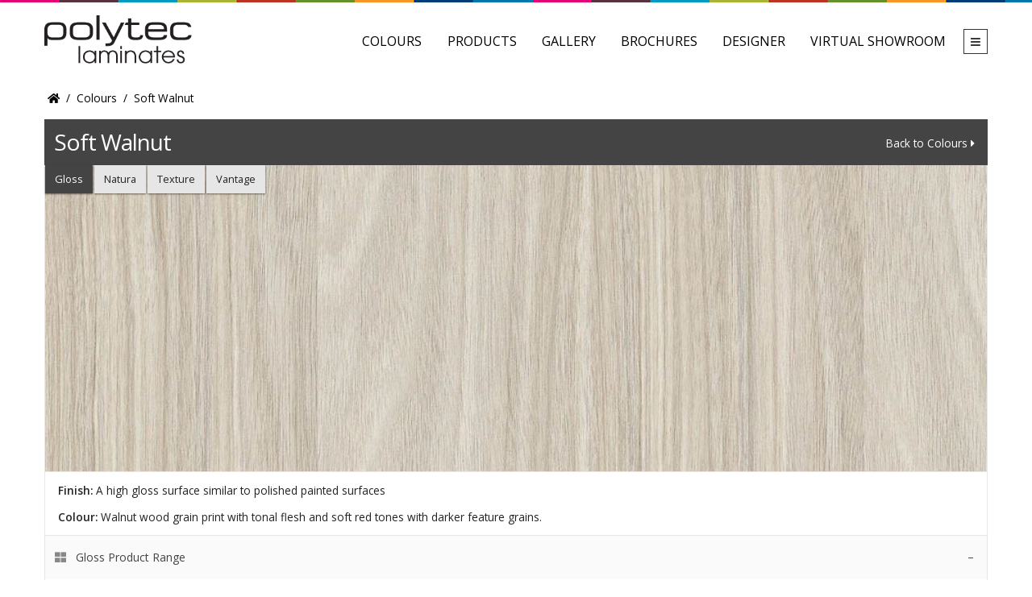

--- FILE ---
content_type: text/html; charset=UTF-8
request_url: https://www.polytec.com.my/colour/soft-walnut/
body_size: 7967
content:
<!DOCTYPE html>
<html class="no-js">
<head>
	<meta charset="utf-8">
	<meta name="viewport" content="width=device-width, initial-scale=1">
	<base href="/">
	<title>Soft Walnut / Colours / polytec</title>
	<meta name="description" content="Walnut wood grain print with tonal flesh and soft red tones with darker feature grains.  - Colours - polytec" />
	
	
<link rel="preconnect" href="https://fonts.googleapis.com">
<link rel="preconnect" href="https://fonts.gstatic.com" crossorigin>
<link href="https://fonts.googleapis.com/css2?family=Open+Sans:wght@300;400;500;600;700;800&display=swap" rel="stylesheet">

<link rel="stylesheet" href="/css/foundation-6.7.4.min.css">
<link rel="stylesheet" href="/css/borg-1.0.css">
<link rel="stylesheet" href="/css/app-1.0.css">

<link href="/css/fontawesome-pro-5.15.2/css/all.min.css" rel="stylesheet">

<!-- Allow web app to be run in full-screen mode. -->
<meta name="apple-mobile-web-app-capable" content="yes">
<meta name="mobile-web-app-capable" content="yes">
<meta name="apple-mobile-web-app-status-bar-style" content="translucent black">

<!-- icons -->
<link rel="apple-touch-icon" sizes="180x180" href="/img/favicons/apple-touch-icon.png">
<link rel="icon" type="image/png" sizes="32x32" href="/img/favicons/favicon-32x32.png">
<link rel="icon" type="image/png" sizes="16x16" href="/img/favicons/favicon-16x16.png">
<link rel="manifest" href="/img/favicons/site.webmanifest" crossorigin="use-credentials">
<link rel="mask-icon" href="/img/favicons/safari-pinned-tab.svg" color="#3e4041">
<link rel="shortcut icon" href="/img/favicons/favicon.ico">
<meta name="msapplication-TileColor" content="#00aba9">
<meta name="msapplication-config" content="/img/favicons/browserconfig.xml">
<meta name="theme-color" content="#ffffff">

<!-- Global site tag (gtag.js) - Google Analytics -->
<script async src="https://www.googletagmanager.com/gtag/js?id=UA-67366120-5"></script>
<script>
  window.dataLayer = window.dataLayer || [];
  function gtag(){dataLayer.push(arguments);}
  gtag('js', new Date());

  gtag('config', 'UA-67366120-5');
</script>

	
	<link rel="stylesheet" href="/js/vendor/fancybox-3.5.7/jquery.fancybox.min.css">
	
	<style>
	.fancybox-caption {
		text-align: left;
	}
	.fancybox-caption .grid-container {
		/* max-width: 60rem; */
	}
	.fancybox-thumbs {
		background: rgba(0, 0, 0, 0.3);
		bottom: 0;
		height: 95px;
		left: 0;
		padding: 10px 10px 5px 10px;
		right : 0;
		top: auto;
		width: auto;
	}
	.fancybox-show-thumbs .fancybox-inner {
		bottom: 95px;
		right: 0;
	}
	.fancybox-thumbs__list {
		margin: 0 auto;
	}
	.fancybox-thumbs__list a::before {
		border: 2px solid var(--brand-color-secondary);
	}
	
	/* button menus */
	div.stacked-for-small .button.active {
		background: #222;
	}
	
	/* title */
	div.colour-title {
		background-color: #444;
		padding: 0.5rem 0.5rem;
	}
	div.colour-title h1 {
		color: #fff;
		font-size: 1.75rem;
		latter-spacing: 0;
		line-height: 1.2;
		margin: 0;
		padding: 0.25rem;
	}
	div.colour-title a.back {
		color: rgb(254, 254, 254);
		display: inline-block;
		font-size: 0.85rem;
		margin: 0 0.5rem 0 0;
	}
	
	/* product hero */
	div.product-hero {
		background-image:url(/img/ajax-loader.gif);
		background-repeat: no-repeat;
		background-position: center center;
		padding:0;
		position:relative;
	}
	
	div.product-hero div.finish-labels {
		top: 0;
		display: flex;
		flex-wrap: wrap;
		position: absolute;
		left: 1px;
	}
	div.product-hero div.finish-labels a {
		background-color: #e6e6e6;
		box-shadow: 0 1px 2px rgba(0,0,0,0.5);
		color: #222;
		display: block;
		font-size: 0.8rem;
		margin-right: 2px;
		max-width: 220px;
		overflow: hidden;
		padding: 0.5rem 0.75rem;
		position: relative;
		text-align: center;			
		text-overflow: ellipsis;
		white-space: nowrap;
	}
	div.product-hero div.finish-labels a.active,
	div.product-hero div.finish-labels a:hover {
		background-color: #444;
		color: #fefefe;
	}
	div.product-hero div.finish-labels a.active {
		cursor: default;
		pointer-events: none;
	}
	div.product-hero div.finish-labels a.is-new::after {
		background: Tomato;
		color: #fff;
		content: "NEW";
		display: inline-block;
		font-size: 0.7rem;
		font-weight: 600;
		line-height: 1;
		margin-left: 0.25rem;
		padding: 0.125rem 0.375rem;
		position: relative;
	}
	
	div.product-hero div.background {
		border:1px solid #e9e9e9;
		border-bottom:none;
		border-top:none;
		height:380px;
		overflow:hidden;
	}
	div.product-hero div.background img {
		display:block;
		margin:0 auto;
		width:100%;
	}
	div.product-hero div.background img.animate {
		animation: slideUpDown 24s linear infinite;
		visibility:visible;
	}
	div.product-hero div.background img.animate.paused {
		-webkit-animation-play-state:paused;
		animation-play-state:paused;
	}
	@-webkit-keyframes slideUpDown {
		0% {
			-webkit-transform: translate(0,0);
			transform: translate(0,0);
		}
		50% {
			-webkit-transform: translate(0,-50%);
			transform: translate(0,-50%);
		}
		100% {
			-webkit-transform: translate(0,0);
			transform: translate(0,0);
		}
	}
	@keyframes slideUpDown {
		0% {
			-ms-transform: translate(0,0);
			-webkit-transform: translate(0,0);
			transform: translate(0,0);
		}
		50% {
			-ms-transform: translate(0,-50%); /* IE 9 */
			-webkit-transform: translate(0,-50%); /* Safari */
			transform: translate(0,-50%);
		}
		100% {
			-ms-transform: translate(0,0);
			-webkit-transform: translate(0,0);
			transform: translate(0,0);
		}
	}
	@-webkit-keyframes slideUpDownSmall {
		0% {
			-webkit-transform: translate(0,0);
			transform: translate(0,0);
		}
		50% {
			-webkit-transform: translate(0,-25%); /* Safari */
			transform: translate(0,-25%);
		}
		100% {
			-webkit-transform: translate(0,0);
			transform: translate(0,0);
		}
	}
	@keyframes slideUpDownSmall {
		0% {
			-ms-transform: translate(0,0);
			-webkit-transform: translate(0,0);
			transform: translate(0,0);
		}
		50% {
			-ms-transform: translate(0,-25%);
			-webkit-transform: translate(0,-25%);
			transform: translate(0,-25%);
		}
		100% {
			-ms-transform: translate(0,0);
			-webkit-transform: translate(0,0);
			transform: translate(0,0);
		}
	}
	
	/* product-description */
	div.product-description {
		background-color: #fff;
		border:1px solid #e9e9e9;
		/* border-top:none; */
		border-bottom:none;
		color:#222;
		padding: 0 1rem;
	}
	div.product-description p.finish-description,
	div.product-description p.description {
		font-size: 0.85rem;
		margin: 0.75rem 0;
	}
	div.product-description p.description:before {
		content: "Colour: ";
		font-weight: 600;
	}
	div.product-description p.finish-description:before {
		content: "Finish: ";
		font-weight: 600;
	}
	div.product-description p.description:empty,
	div.product-description p.finish-description:empty {
		display: none;
	}
	
	@media screen and (max-width: 39.9375em) {
		div.product-hero,
		div.product-hero div.background {				
			height:240px;
		}
		div.product-hero h2 {
			font-size:1em;
		}
		div.product-hero div.background img {
			max-width:none;
			height:200%;
			width:200%;
		}
		div.product-hero div.background img.animate {
			animation: slideUpDownSmall 12s linear infinite;
		}
	}

	/* product-details */
	div.product-details {
		background-color:#f9f9f9;
		margin-bottom: 1.5rem;
	}
	
	/* product-details tabs */
	div.product-details div.tabs-panel {
		margin:0;
		padding:0;
	}
	div.product-details div.tabs-content {
		border: none;
	}
	div.product-details div.accordion-content {
		border-bottom: 0;
		border-left:1px solid #e9e9e9;
		border-right:1px solid #e9e9e9;
		border-top: 0;
		padding-left: 0;
		padding-right: 0;
	}

	
	/* product-details items */		
	div.items ~ div.items {
		margin-top: 1rem;
	}
	div.product-details div.items h4 {
		border-top: 1px solid #e9e9e9;
		font-size:0.875rem;
		font-weight:600;
		margin: 0.5rem 0;
		padding:0.75rem 0.75rem 0 0.75rem;
	}
	div.product-details div.items h4:first-child {
		border-top: none;
		margin-top: -1rem;
	}
	div.product-details div.items h4 i.fas {
		color:#888;
	}
	div.product-details div.item {
		/* border-bottom: 1px dotted #e9e9e9; */
		padding: 0.25rem 0.75rem;
	}
	div.product-details div.item span.label {
		margin-top:0.675rem;
	}
	div.product-details div.item h5 {
		font-size:0.95em;
		margin:0.5rem 0 0.25rem 0;
	}
	div.product-details div.item ul.item-attributes {
		font-size: 0.75rem;
		margin:0;
		padding:0;
	}
	div.product-details div.item ul.item-attributes li {
		color:rgba(34, 34, 34, 0.8);
		display:inline-block;
		margin:0;
		padding:0 0.25rem 0 0;
	}
	
	div.product-details div.item-inputs {
		margin-top: 0.35rem;
	}
	div.product-details div.item input,
	div.product-details div.item a.button {
		font-size: 0.875rem;
		height: 2.3125rem;
		margin-bottom:0;
	}
	div.product-details div.item button.truck-add-remove,
	div.product-details div.item button.favourites-add-remove {
		border:1px solid #cacaca;
		display: block;
		font-size: 0.875rem;
		height: 2.3125rem;
		line-height: 2.3125rem;
		overflow: visible;
		padding-bottom: 0;
		padding-top: 0;
		position: relative;
		text-align: center;
		width: 100%;
		z-index: 2;
	}
	div.product-details div.item button.truck-add-remove.secondary,
	div.product-details div.item button.truck-add-remove.success {
		border-left:0;
		border-radius: 0;
		padding-left:1rem;
		padding-right:1rem;
	}
	div.product-details div.item button.favourites-add-remove {
		border-left:0;
		border-radius:3px;
		border-bottom-left-radius:0;
		border-top-left-radius:0;
		padding-left:0.5rem;
		padding-right:0.5rem;
	}
	div.product-details div.item button.favourites-add-remove.success,
	div.product-details div.item button.favourites-add-remove.success:hover {
		color:#efef00;
	}
	div.product-details div.item span.get-price-result {
		color: rgba(34, 34, 34, 0.7);
	}
	
	
	/* accordian */
	ul.accordion {
		border: none;
		margin:0;
	}
	ul.accordion > li {
		margin:0 0 0 0;
	}
	a.accordion-title {
		background-color:#fafafa;
		color:#444;
		font-size:0.875em;
		font-weight:400;
		padding-left: 0.75rem;
		position: relative;
	}
	
	ul.accordion > li.accordion-item > a i.fas {
		color:#888;
		padding-right:0.5rem;
	}

	
	/* download buttons */
	a.download-button {
		background-color:#222;
		color:#fff;
		margin:0.5rem;
	}
	a.download-button:hover,
	a.download-button:active,
	a.download-button:focus {
		background-color: #3C9A5F;
		border-color: #3C9A5F;
	}
	a.download-button small {
		font-size:90%;
		font-weight:600;
		opacity:0.7;
	}
	
	/* samples-add-remove */
	div.samples-add-remove button {
		line-height:1.8;
	}
	
	@media screen and (max-width: 39.9375em) {
		div.product-hero div.finish-labels a {
			margin-bottom: 2px;
			max-width: 180px;
		}
		div.stacked-for-small .button {
			display: block !important;
			width: 100% !important;
		}
		div.stacked-for-small .button:first-child {
			border-top-right-radius: 3px;
		}
		div.stacked-for-small .button:last-child {
			border-bottom-left-radius: 3px;
			border-bottom-right-radius: 3px;
			border-top-right-radius: 0;
		}
		ul.accordion {
			margin:0;
		}
		div.colour-title h1 {
			/* font-size: 1rem; */
		}
		ul.tabs.product-tabs li a {
			font-size:0.75em;
			padding:0.75em;
		}
	}
	</style>
	
	<script type='application/ld+json'>
{
    "@context": "https://schema.org",
    "@type": "BreadcrumbList",
    "itemListElement": [
        {
            "@type": "ListItem",
            "position": 1,
            "name": "polytec Laminates Malaysia",
            "item": "https://www.polytec.com.my/"
        },
        {
            "@type": "ListItem",
            "position": 2,
            "name": "Colours",
            "item": "https://www.polytec.com.my/colours/"
        },
        {
            "@type": "ListItem",
            "position": 3,
            "name": "Soft Walnut",
            "item": "https://www.polytec.com.my"
        }
    ]
}
</script></head>
<body>
	<div class='page-top-rainbow'></div>

<div class='header-controls button-count-0'>
	<div class='grid-container'>
		<div class='grid-x grid-padding-x'>
			<div class='cell text-right'>
				<a id='cart-link' class='button success small cart margin-0 hide' href='/cart/'><span>0</span> Sample in basket</a>			</div>
		</div>
	</div>
</div>

<header class='header-primary'>
	<div class='grid-container'>
		<div class='grid-x grid-padding-x'>
			<div class='small-12 medium-4 large-3 cell text-center medium-text-left'>
				<a href='/'><img class='logo' src='/img/logo-600.png' alt='polytec Malaysia'></a>
			</div>
			<div class='small-12 medium-8 large-9 cell text-center medium-text-right'>
				<nav class='nav-primary'>
					<ul class='nav-priority'>
						<li><a href='/colours/'>COLOURS</a></li>
						<li><a href='/products/'>PRODUCTS</a></li>
						<li><a href='/gallery/'>GALLERY</a></li>
						<li><a href='/brochures/'>BROCHURES</a></li>
						<li><a href='/designer/'>DESIGNER</a></li>
						<li><a href='/virtual-showroom/'>VIRTUAL SHOWROOM</a></li>
						<li><a href='/technical/'>TECHNICAL</a></li>
						<li><a href='/about/'>ABOUT</a></li>
						<li><a href='/careers/'>CAREERS</a></li>
						<li><a href='/contact/'>CONTACT</a></li>
					</ul>
				</nav>
			</div>
		</div>
	</div>
</header>




	
	<nav class='breadcrumbs-container'>
		<ul class='breadcrumbs'>
			<li><a href='/' title='Home'><i class='fas fa-home'></i></a></li>
			<li><a href='/colours/'>Colours</a></li>
<li>Soft Walnut</li>
		</ul>
	</nav>
		
	<div class='grid-container'>
		<div class='grid-x grid-padding-x'>
			<div class='cell'>

				<!-- title -->
				<div class='colour-title'>
					<div class='grid-x grid-padding-x align-middle'>
						<div class='small-12 medium-9 cell text-center medium-text-left'>
							<h1>Soft Walnut</h1>
						</div>
						<div class='small-12 medium-3 cell small-only-text-center medium-text-right'>
							<a class='back' href='/colours/'>Back to Colours <i class='fas fa-caret-right'></i></a>
						</div>
					</div>
				</div>
				<!-- title -->					
						
				<!-- hero image -->
				<div class='product-hero'>
					
					<div class='background'>
						<img src='/img/products/soft-walnut.jpg' alt='Soft Walnut'>
					</div>				
					<div class='finish-labels'>
					<a class='finish-label active ' data-finish='gloss' data-image='/img/products/soft-walnut.jpg'>Gloss</a><a class='finish-label  ' data-finish='natura' data-image='/img/products/soft-walnut.jpg'>Natura</a><a class='finish-label  ' data-finish='texture' data-image='/img/products/soft-walnut.jpg'>Texture</a><a class='finish-label  ' data-finish='vantage' data-image='/img/products/soft-walnut.jpg'>Vantage</a>
					</div>
									</div>
				<!-- hero image -->
				
				 
				<!-- description -->
				
				<div class='product-description'>
					<div class='grid-x grid-padding-x'>
						<div class='cell text-center medium-text-left'>
				<p class='finish-description ' data-finish='gloss'>A high gloss surface similar to polished painted surfaces</p><p class='finish-description hide' data-finish='natura'>A sophisticated marketplace innovation that combines the natural and softness of woodgrains</p><p class='finish-description hide' data-finish='texture'>A fine textured surface with low reflectivity</p><p class='finish-description hide' data-finish='vantage'>Consisting of exciting contemporary grains, textured and tactile, that enhances the natural beauty of timberprint</p>
							<p class='description'>Walnut wood grain print with tonal flesh and soft red tones with darker feature grains.</p>
						</div>
					</div>
				</div>
								<!-- /description -->
		
				
				<!-- product details -->
				<div class='product-details'>
				
					
						<ul data-finish='gloss' class='accordion ' data-accordion  data-multi-expand='false' data-allow-all-closed='true' data-slide-speed='120'>
							<li class='accordion-item is-active' data-accordion-item>
								<a class='accordion-title' href='#'><i class='fas fa-th-large'></i> Gloss Product Range</a>
								<div class='accordion-content' data-tab-content>
						
										<div class='items'>
											<h4>High Pressure Laminate</h4>
										
											<div class='item'>											
												<ul class='item-attributes'>
													<li><strong>Code:</strong> D946 G</li>
													<li><strong>Surface:</strong> Gloss</li>
													<li><strong>Size:</strong> 4x8 (1220mm x 2440mm)</li>
													<li><strong>Thickness:</strong> 1mm</li>
												</ul>
											</div>
											
										</div>
										
								</div>
							</li>
							
							<li class='accordion-item' data-accordion-item>
								<a class='accordion-title' href='#'><i class='fas fa-download'></i> Download Swatch</a>
								<div class='accordion-content text-center' data-tab-content>									
									<a class='button secondary small radius' href='/img/products/soft-walnut.jpg' target='_blank'><i class='fas fa-download fa-lg'></i> Download the "Gloss" Swatch</a>
						<a class='button secondary small radius' href='/img/products-large/soft-walnut.jpg' target='_blank'><i class='fas fa-download fa-lg'></i> Download the "Gloss" Full Sheet Swatch</a>
								</div>
							</li>
																
							<li class='accordion-item' data-accordion-item>
								<a class='accordion-title' href='#'><i class='fas fa-book'></i> Brochures</a>
								<div class='accordion-content text-center' data-tab-content>									
									<p><small class='medium'>Download or view a Brochure PDF file.</small></p>							
							<a href='/brochures/polytec-high-pressure-laminate-.pdf' class='button secondary radius small' target='_blank'><strong>HIGH PRESSURE laminate</strong><br></a>&nbsp;
								</div>
							</li>
													
						<style>
						div.gallery-images {
							margin: 0 auto;
							max-width: 1100px;
						}
						div.gallery-images a.img-box {
							background-position: 50% 50%;
							background-repeat: no-repeat;
							border: 1px solid #fff;
							float: left;
							height: calc((1100px / 7) - 20px);
							position: relative;
							text-align: center;
							transition: all 0.2s ease-in;
							width: calc((1100px / 7) - 20px);
						}
						</style>
						
						
							<li class='accordion-item' data-accordion-item>
								<a class='accordion-title' href='#'><i class='fas fa-truck'></i> Get a Sample</a>
								<div class='accordion-content text-center' data-tab-content>							
									<p><small class='medium'>Choose up to 8 different samples throughout our product range.</small></p>
							
										<span data-hash='Soft%20Walnut%20-%20Gloss' class='samples-add-remove'>
											<a href='#' class='button small black add '><i class='fas fa-plus-circle fa-lg'></i> Add <strong>Soft Walnut - Gloss</strong> to Sample Basket</a>
											<a href='#' class='button small success remove hide'><i class='fas fa-times-circle fa-lg'></i> Remove <strong>Soft Walnut - Gloss</strong> from Sample Basket</a>
										</span>
										
									<p><small class='medium'>Your free samples will be delivered to your nominated address.</small></p>
								</div>
							</li>
												
						</ul>
						
						<ul data-finish='natura' class='accordion hide' data-accordion  data-multi-expand='false' data-allow-all-closed='true' data-slide-speed='120'>
							<li class='accordion-item is-active' data-accordion-item>
								<a class='accordion-title' href='#'><i class='fas fa-th-large'></i> Natura Product Range</a>
								<div class='accordion-content' data-tab-content>
						
										<div class='items'>
											<h4>High Pressure Laminate</h4>
										
											<div class='item'>											
												<ul class='item-attributes'>
													<li><strong>Code:</strong> D946 N</li>
													<li><strong>Surface:</strong> Natura</li>
													<li><strong>Size:</strong> 4x8 (1220mm x 2440mm)</li>
													<li><strong>Thickness:</strong> 0.7mm</li>
												</ul>
											</div>
											
										</div>
										
								</div>
							</li>
							
							<li class='accordion-item' data-accordion-item>
								<a class='accordion-title' href='#'><i class='fas fa-download'></i> Download Swatch</a>
								<div class='accordion-content text-center' data-tab-content>									
									<a class='button secondary small radius' href='/img/products/soft-walnut.jpg' target='_blank'><i class='fas fa-download fa-lg'></i> Download the "Natura" Swatch</a>
						<a class='button secondary small radius' href='/img/products-large/soft-walnut.jpg' target='_blank'><i class='fas fa-download fa-lg'></i> Download the "Natura" Full Sheet Swatch</a>
								</div>
							</li>
																
							<li class='accordion-item' data-accordion-item>
								<a class='accordion-title' href='#'><i class='fas fa-book'></i> Brochures</a>
								<div class='accordion-content text-center' data-tab-content>									
									<p><small class='medium'>Download or view a Brochure PDF file.</small></p>							
							<a href='/brochures/polytec-high-pressure-laminate-.pdf' class='button secondary radius small' target='_blank'><strong>HIGH PRESSURE laminate</strong><br></a>&nbsp;
								</div>
							</li>
													
						<style>
						div.gallery-images {
							margin: 0 auto;
							max-width: 1100px;
						}
						div.gallery-images a.img-box {
							background-position: 50% 50%;
							background-repeat: no-repeat;
							border: 1px solid #fff;
							float: left;
							height: calc((1100px / 7) - 20px);
							position: relative;
							text-align: center;
							transition: all 0.2s ease-in;
							width: calc((1100px / 7) - 20px);
						}
						</style>
						
						
							<li class='accordion-item' data-accordion-item>
								<a class='accordion-title' href='#'><i class='fas fa-truck'></i> Get a Sample</a>
								<div class='accordion-content text-center' data-tab-content>							
									<p><small class='medium'>Choose up to 8 different samples throughout our product range.</small></p>
							
										<span data-hash='Soft%20Walnut%20-%20Natura' class='samples-add-remove'>
											<a href='#' class='button small black add '><i class='fas fa-plus-circle fa-lg'></i> Add <strong>Soft Walnut - Natura</strong> to Sample Basket</a>
											<a href='#' class='button small success remove hide'><i class='fas fa-times-circle fa-lg'></i> Remove <strong>Soft Walnut - Natura</strong> from Sample Basket</a>
										</span>
										
									<p><small class='medium'>Your free samples will be delivered to your nominated address.</small></p>
								</div>
							</li>
												
						</ul>
						
						<ul data-finish='texture' class='accordion hide' data-accordion  data-multi-expand='false' data-allow-all-closed='true' data-slide-speed='120'>
							<li class='accordion-item is-active' data-accordion-item>
								<a class='accordion-title' href='#'><i class='fas fa-th-large'></i> Texture Product Range</a>
								<div class='accordion-content' data-tab-content>
						
										<div class='items'>
											<h4>High Pressure Laminate</h4>
										
											<div class='item'>											
												<ul class='item-attributes'>
													<li><strong>Code:</strong> D946 T</li>
													<li><strong>Surface:</strong> Texture</li>
													<li><strong>Size:</strong> 4x12 (1220mm x 3660mm)</li>
													<li><strong>Thickness:</strong> 0.7mm</li>
												</ul>
											</div>
											
											<div class='item'>											
												<ul class='item-attributes'>
													<li><strong>Code:</strong> D946 T</li>
													<li><strong>Surface:</strong> Texture</li>
													<li><strong>Size:</strong> 4x8 (1220mm x 2440mm)</li>
													<li><strong>Thickness:</strong> 0.7mm</li>
												</ul>
											</div>
											
										</div>
										
								</div>
							</li>
							
							<li class='accordion-item' data-accordion-item>
								<a class='accordion-title' href='#'><i class='fas fa-download'></i> Download Swatch</a>
								<div class='accordion-content text-center' data-tab-content>									
									<a class='button secondary small radius' href='/img/products/soft-walnut.jpg' target='_blank'><i class='fas fa-download fa-lg'></i> Download the "Texture" Swatch</a>
						<a class='button secondary small radius' href='/img/products-large/soft-walnut.jpg' target='_blank'><i class='fas fa-download fa-lg'></i> Download the "Texture" Full Sheet Swatch</a>
								</div>
							</li>
																
							<li class='accordion-item' data-accordion-item>
								<a class='accordion-title' href='#'><i class='fas fa-book'></i> Brochures</a>
								<div class='accordion-content text-center' data-tab-content>									
									<p><small class='medium'>Download or view a Brochure PDF file.</small></p>							
							<a href='/brochures/polytec-high-pressure-laminate-.pdf' class='button secondary radius small' target='_blank'><strong>HIGH PRESSURE laminate</strong><br></a>&nbsp;
								</div>
							</li>
													
						<style>
						div.gallery-images {
							margin: 0 auto;
							max-width: 1100px;
						}
						div.gallery-images a.img-box {
							background-position: 50% 50%;
							background-repeat: no-repeat;
							border: 1px solid #fff;
							float: left;
							height: calc((1100px / 7) - 20px);
							position: relative;
							text-align: center;
							transition: all 0.2s ease-in;
							width: calc((1100px / 7) - 20px);
						}
						</style>
						
						
							<li class='accordion-item' data-accordion-item>
								<a class='accordion-title' href='#'><i class='fas fa-truck'></i> Get a Sample</a>
								<div class='accordion-content text-center' data-tab-content>							
									<p><small class='medium'>Choose up to 8 different samples throughout our product range.</small></p>
							
										<span data-hash='Soft%20Walnut%20-%20Texture' class='samples-add-remove'>
											<a href='#' class='button small black add '><i class='fas fa-plus-circle fa-lg'></i> Add <strong>Soft Walnut - Texture</strong> to Sample Basket</a>
											<a href='#' class='button small success remove hide'><i class='fas fa-times-circle fa-lg'></i> Remove <strong>Soft Walnut - Texture</strong> from Sample Basket</a>
										</span>
										
									<p><small class='medium'>Your free samples will be delivered to your nominated address.</small></p>
								</div>
							</li>
												
						</ul>
						
						<ul data-finish='vantage' class='accordion hide' data-accordion  data-multi-expand='false' data-allow-all-closed='true' data-slide-speed='120'>
							<li class='accordion-item is-active' data-accordion-item>
								<a class='accordion-title' href='#'><i class='fas fa-th-large'></i> Vantage Product Range</a>
								<div class='accordion-content' data-tab-content>
						
										<div class='items'>
											<h4>High Pressure Laminate</h4>
										
											<div class='item'>											
												<ul class='item-attributes'>
													<li><strong>Code:</strong> D946 V</li>
													<li><strong>Surface:</strong> Vantage</li>
													<li><strong>Size:</strong> 4x8 (1220mm x 2440mm)</li>
													<li><strong>Thickness:</strong> 0.7mm</li>
												</ul>
											</div>
											
										</div>
										
								</div>
							</li>
							
							<li class='accordion-item' data-accordion-item>
								<a class='accordion-title' href='#'><i class='fas fa-download'></i> Download Swatch</a>
								<div class='accordion-content text-center' data-tab-content>									
									<a class='button secondary small radius' href='/img/products/soft-walnut.jpg' target='_blank'><i class='fas fa-download fa-lg'></i> Download the "Vantage" Swatch</a>
						<a class='button secondary small radius' href='/img/products-large/soft-walnut.jpg' target='_blank'><i class='fas fa-download fa-lg'></i> Download the "Vantage" Full Sheet Swatch</a>
								</div>
							</li>
																
							<li class='accordion-item' data-accordion-item>
								<a class='accordion-title' href='#'><i class='fas fa-book'></i> Brochures</a>
								<div class='accordion-content text-center' data-tab-content>									
									<p><small class='medium'>Download or view a Brochure PDF file.</small></p>							
							<a href='/brochures/polytec-high-pressure-laminate-.pdf' class='button secondary radius small' target='_blank'><strong>HIGH PRESSURE laminate</strong><br></a>&nbsp;
								</div>
							</li>
													
						<style>
						div.gallery-images {
							margin: 0 auto;
							max-width: 1100px;
						}
						div.gallery-images a.img-box {
							background-position: 50% 50%;
							background-repeat: no-repeat;
							border: 1px solid #fff;
							float: left;
							height: calc((1100px / 7) - 20px);
							position: relative;
							text-align: center;
							transition: all 0.2s ease-in;
							width: calc((1100px / 7) - 20px);
						}
						</style>
						
						
							<li class='accordion-item' data-accordion-item>
								<a class='accordion-title' href='#'><i class='fas fa-truck'></i> Get a Sample</a>
								<div class='accordion-content text-center' data-tab-content>							
									<p><small class='medium'>Choose up to 8 different samples throughout our product range.</small></p>
							
										<span data-hash='Soft%20Walnut%20-%20Vantage' class='samples-add-remove'>
											<a href='#' class='button small black add '><i class='fas fa-plus-circle fa-lg'></i> Add <strong>Soft Walnut - Vantage</strong> to Sample Basket</a>
											<a href='#' class='button small success remove hide'><i class='fas fa-times-circle fa-lg'></i> Remove <strong>Soft Walnut - Vantage</strong> from Sample Basket</a>
										</span>
										
									<p><small class='medium'>Your free samples will be delivered to your nominated address.</small></p>
								</div>
							</li>
												
						</ul>
						
				</div><!-- /product-details -->
			</div>
		</div>
	</div>
	
	
		
	
<section class='mighty-footer'>
	<div class='grid-container'>
		<div class='grid-x grid-padding-x'>
			<div class='small-12 medium-2 cell'>
				<h4>Menu</h4>
				<ul class='mighty-footer-menu'>
					<li><a href='/products/'>Products</a></li>
					<li><a href='/gallery/'>Gallery</a></li>
					<li><a href='/brochures/'>Brochures</a></li>
					<li><a href='/designer/'>Designer</a></li>
					<li><a href='/virtual-showroom/'>Virtual Showroom</a></li>
					<li><a href='/technical/'>Technical</a></li>
					<li><a href='/about/'>About</a></li>
					<li><a href='/careers/'>Careers</a></li>
					<li><a href='/contact/'>Contact</a></li>
				</ul>
			</div>
			<div class='small-12 medium-2 cell'>
				<h4>Products</h4>
				<ul class='mighty-footer-menu'>
					<li><a href='/products/compact-laminate/'>COMPACT Laminate</a></li>
					<li><a href='/products/high-pressure-laminate/'>HIGH PRESSURE Laminate</a></li>
					<li><a href='/products/continuous-laminates/'>CONTINUOUS Laminates</a></li>
				</ul>
			</div>
			<div class='small-12 medium-3 cell'>
				<h4>Malaysia Office</h4>
				<ul class='fa-ul'>
					<li><span class='fa-li'><i class='fad fa-phone-alt'></i></span><a href='tel:+60 (7) 776 2600'>+60 (7) 776 2600</a></li>
					<li><span class='fa-li'><i class='fad fa-envelope'></i></span><a href='mailto:sales@polytec.com.my'>sales@polytec.com.my</a></li>
					<li><span class='fa-li'><i class='fad fa-map-marker-alt'></i></span><a href='/contact/'>1, Jalan Teknologi Utama, Kawasan Perindustrian Mengkibol, 86000 Kluang, Johor, Malaysia</a></li>
				</ul>
			</div>
			<div class='small-12 medium-3 cell'>
				<h4>Head Office <small>Australia</small></h4>
				<ul class='fa-ul'>
					<li><span class='fa-li'><i class='fad fa-phone-alt'></i></span> <a href='tel:1300300547'>1300 300 547</a></li>
					<li><span class='fa-li'><i class='fad fa-envelope'></i></span><a href='mailto:sales@polytec.com.au'>sales@polytec.com.au</a></li>
					<li><span class='fa-li'><i class='fad fa-map-marker-alt'></i></span><a href='/contact/'>2 Wella Way Somersby NSW 2250, Australia</a></li>
				</ul>
			</div>
			<div class='small-12 medium-2 cell'>
				<h4>Socials</h4>
				<ul class='fa-ul'>
					<li><span class='fa-li'><i class='fab fa-whatsapp fa-fw'></i></span><a href='https://wa.me/60127707182'>whatsapp</a></li>
					<li><span class='fa-li'><i class='fab fa-facebook-square fa-fw'></i></span><a href='https://www.facebook.com/polytecmalaysia' target='_blank' rel='noopener noreferrer'>facebook</a></li>
					<li><span class='fa-li'><i class='fab fa-instagram fa-fw'></i></span><a href='https://www.instagram.com/polytec/' target='_blank' rel='noopener noreferrer'>instagram</a></li>
					<li><span class='fa-li'><i class='fab fa-pinterest-p fa-fw'></i></span><a href='https://www.pinterest.com/polytec/' target='_blank' rel='noopener noreferrer'>pinterest</a></li>
					<li><span class='fa-li'><i class='fab fa-youtube fa-fw'></i></span><a href='https://www.youtube.com/channel/UCcnYUMgYwywK7G3nJzwL1pA/videos' target='_blank' rel='noopener noreferrer'>youtube</a></li>
				</ul>
			</div>
		</div>	
	</div>	
	
	<footer class='footer-primary'>
		2026 &copy; polytec.com.my
		<div>
			<a href='/privacy-policy/'>Privacy Policy</a> - 
			<a href='/terms-conditions-web/'>Terms & Conditions</a>
		</div>
	</footer>
</section>

<a id='scroll-to-top' title='Scroll to Top'>
	<span class='fa-stack'>
		<i class='fas fa-circle fa-stack-2x'></i>
		<i class='fas fa-chevron-up fa-stack-1x fa-inverse'></i>
	</span>
</a>


<div id='modal-alert' class='reveal tiny' data-reveal data-close-on-click='false' data-multiple-opened='true'>
	<div class='grid-x grid-padding-x grid-padding-y'>
		<div class='cell text-center contents'>
			<!-- js alert html -->
		</div>
		<div class='cell text-center'>
			<button class='button radius secondary close'><strong>Ok</strong></button>
		</div>
	</div>
</div>

<div id='modal-confirm' class='reveal tiny' data-reveal data-close-on-click='false' data-close-on-esc='false'>
	<div class='grid-x grid-padding-x grid-padding-y'>
		<div class='cell contents'>
			<!-- js confirm html -->
		</div>
		<div class='cell text-center'>
			<button class='button radius secondary small okay'>Ok</button>
			<button class='button radius secondary small cancel'>Cancel</button>
		</div>
	</div>
</div>


<script src="/js/vendor/jquery-3.6.0.min.js"></script>
<script src="/js/vendor/what-input-5.2.10.js"></script>
<script src="/js/vendor/foundation-6.7.4.min.js"></script>
<script src="/js/borg-1.0.js"></script>
<script src="/js/app-1.0.js"></script>

<script>	
	(function(){var nav = priorityNav.init({mainNavWrapper: "nav.nav-primary",	mainNav: "ul",	navDropdownLabel: "<i class='fas fa-bars'></i>",	breakPoint: 0});})();
	
	//globals
	var _globals = {
		cartlink: $('#cart-link'),
	};
</script>









	
	<script src="/js/vendor/fancybox-3.5.7/jquery.fancybox.min.js"></script>
	<script type='text/javascript' async defer src='//assets.pinterest.com/js/pinit.js'></script>	
	
	<script>
	$.fancybox.defaults.thumbs.autoStart = true;
	
	$(document).ready(function() {
		var defaultFinish = 'gloss',
			imagesJson = [],
			finishQuery = null;
			
		// https://web.archive.org/web/20210325170940/https://fancyapps.com/fancybox/3/docs/
		$('a[data-fancybox]').fancybox({
			loop: false,
			transitionEffect: "slide",
			buttons : [
				"slideShow",
				"thumbs",
				"close",
			],
			thumbs : {
				autoStart : true,
				axis      : 'x'
			},
			caption: function(instance, item) {
				var caption = "";
				
				caption += ""+
				"<div class='grid-container'><div class='grid-x grid-padding-x'>"+
				"	<div class='small-12 medium-8 cell'>"+
						imagesJson[$(this).attr('data-id')]['caption'] +
					"</div>"+
				"	<div class='small-12 medium-4 cell text-center medium-text-right'>"+
				"		<button class='button pinterest margin-0 small gallery-pinterest' data-id='"+ $(this).attr('data-id') +"'>Save</button>"+
				"	</div>"+
				"</div>";
				
				return caption;
			}
		});
		
		//events - pinterest share
		// https://developers.pinterest.com/docs/widgets/pin-it/
		$('body').on('click', 'button.gallery-pinterest', function(){
			PinUtils.pinOne({ 
			   'url': location.protocol +'//'+ location.host + location.pathname, 
			   'media': location.protocol +'//'+ location.host + imagesJson[$(this).attr('data-id')]['pinterest-media'], 
			   'description': imagesJson[$(this).attr('data-id')]['pinterest-description'],
			});
		});
		

		//finish-label image swap
		$('a.finish-label').on('click', function() {
			var finish = $(this).attr('data-finish');
			
			$('div.product-hero').find('div.background').find('img').attr('src', $(this).attr('data-image'));
			$(this).closest('div').find('a').removeClass('active');
			$(this).addClass('active');
			
			$('ul.accordion[data-finish]').addClass('hide');
			$('ul.accordion[data-finish="'+ finish +'"]').removeClass('hide');
			
			$('p.finish-description[data-finish]').addClass('hide');
			$('p.finish-description[data-finish="'+ finish +'"]').removeClass('hide');
			
			return false;
		});
		
		//samples-add-remove
		(function(){
			var container = $('span.samples-add-remove'),
				buttonAdd = container.find('a.add'),
				buttonRemove = container.find('a.remove');
				
			//add sample
			buttonAdd.on('click', function() {
				var product = $(this).closest('span'),
					sampleName = product.data('hash');
					
				var request = $.ajax({
					type: 'POST',
					url: 'ajax.php',
					cache: false,
					data: {
						action: 'add-sample',
						name: sampleName
					},
					dataType: 'json',
					timeout: 240000
				});					
				request.done(function(result, textStatus, jqXHR) {
					if(result.status == 'maxed') {
						alert('Maximum amount of samples added. Please remove a sample before adding another.');
					}
					else {
						_globals['cartlink'].removeClass('hide').find('span').html(result.count);
						product.find('a.add').toggleClass('hide');
						product.find('a.remove').toggleClass('hide');
						BORG.toast({content: "Sample added to basket."})
					}
				});
				
				return false;
			});
			
			//remove sample
			buttonRemove.on('click', function(){
				var product = $(this).closest('span'),
					sampleName = product.data('hash');
				
				var request = $.ajax({
					type: 'POST',
					url: 'ajax.php',
					cache: false,
					data: {
						action: 'remove-sample',
						name: sampleName
					},
					dataType: 'json',
					timeout: 240000
				});					
				request.done(function(result, textStatus, jqXHR) {
					if(result.status == 'maxed') {
						alert('Maximum amount of samples added. Please remove a sample before adding another.');
					}
					else {
						_globals['cartlink'].toggleClass('hide', result.count < 1).find('span').html(result.count);
						product.find('a.add').toggleClass('hide');
						product.find('a.remove').toggleClass('hide');
						BORG.toast({content: "Sample removed from basket."})
					}
				});
				
				return false;
			});
		})(); //samples
		
		
		//init - select a specific finish/surface
				
		if(finishQuery && $('a.finish-label[data-finish="'+ finishQuery +'"]')) {
			$('a.finish-label[data-finish="'+ finishQuery +'"]').trigger('click');
		}

		//init animated hero image
		var heroImg = $('div.product-hero').find('img'),
			tmpImg = new Image();
			
		tmpImg.onload = function() {
			heroImg.addClass('animate');
		};
		tmpImg.src = heroImg.attr('src');
		
		heroImg.on('click', function(){
			$(this).toggleClass('paused');
		});
	});
   </script>

</body>
</html>

--- FILE ---
content_type: text/css
request_url: https://www.polytec.com.my/css/borg-1.0.css
body_size: 779
content:
/*
==============================================
alert & confirm dialogs
==============================================
*/
.reveal {
    border: none;
}
.reveal--card {
	border-top-left-radius: 3px;
	border-top-right-radius: 3px;
	padding: 0;
}
.reveal--card__header {
	background: #eee;
	border-bottom: 1px solid #eee;
	padding: 1rem 2.5rem 1rem 1rem;
}
.reveal--card__header h5 {
	font-weight: 300;
	line-height: 1.4;
	margin: 0;
}
.reveal--card__content {
	padding: 1rem;
}
.reveal--card__footer {
	border-top: 1px solid #eee;
	padding: 1rem;
}
.reveal--card__footer .button {
	margin: 0;
}

/*
==============================================
toaster notifications
==============================================
*/
#toaster {
	align-items: center;
	background: green;
	color: #fff;
	display: flex;
	left: 0;
	position: fixed;
	right: 0;
	text-align: center;
	visibility: hidden;
	width: 100%;
	z-index: 1006;	
}	
#toaster.pos-bottom {
	bottom: 0;
}
#toaster.pos-bottom.open {	
	-webkit-animation: toaster-fadein-pos-bottom 0.5s;
	animation: toaster-fadein-pos-bottom 0.5s;
	visibility: visible;
}
@-webkit-keyframes toaster-fadein-pos-bottom {
	from {bottom: -30px; opacity: 0;}
	to {bottom: 0; opacity: 1;}
}
@-webkit-keyframes toaster-fadeout-pos-bottom {
	from {bottom: 0; opacity: 1;}
	to {bottom: -30px; opacity: 0;}
}

@keyframes toaster-fadein-pos-bottom {
	from {bottom: -30px; opacity: 0;}
	to {bottom: 0; opacity: 1;}
}
@keyframes toaster-fadeout-pos-bottom {
	from {bottom: 0; opacity: 1;}
	to {bottom: -30px; opacity: 0;}
}

#toaster.pos-top {
	top: 0;
}
#toaster.pos-top.open {	
	-webkit-animation: toaster-fadein-pos-top 0.5s;
	animation: toaster-fadein-pos-top 0.5s;
	visibility: visible;
}
@-webkit-keyframes toaster-fadein-pos-top {
	from {top: -30px; opacity: 0;}
	to {top: 0; opacity: 1;}
}
@-webkit-keyframes toaster-fadeout-pos-top {
	from {top: 0; opacity: 1;}
	to {top: -30px; opacity: 0;}
}

@keyframes toaster-fadein-pos-top {
	from {top: -30px; opacity: 0;}
	to {top: 0; opacity: 1;}
}
@keyframes toaster-fadeout-pos-top {
	from {top: 0; opacity: 1;}
	to {top: -30px; opacity: 0;}
}

#toaster.primary {
	background: #277cea;
}
#toaster.success {
	background: #2c821a;
}
#toaster.alert {
	background: #cc4b37;
}
#toaster.warning {
	background: #fdde80;
	color: #222;
}
#toaster.black {
	background: #555;
}
.toaster__content {
	flex: 1 0 auto;
	padding: 1rem 2rem;
}
.toaster__close {
	border-left: 1px solid rgba(255,255,255,0.25);
	cursor: pointer;
	padding: 1rem 1.5rem;
}
.toaster__close i {
	color: inherit;
	font-size: 2rem;
}
/* .toaster__close:hover i {
	color: rgba(255,255,255,1);
} */

@media screen and (max-width: 39.9375em) {
	.toaster__content {
		flex: initial;
	}
}

--- FILE ---
content_type: text/css
request_url: https://www.polytec.com.my/css/app-1.0.css
body_size: 6058
content:
/*
https://foundation.zurb.com/sites/docs/global.html
*/

:root {
	--primary-white: #fff;
	--primary-black: #000;
	
	--color-body: #222;	
	--color-success: #2c821a;
	--color-alert: #cc4b37;
	--color-warning: #cc422a;
	
	--font-family-body: 'Open Sans', 'Helvetica Neue', Helvetica, Roboto, Arial, sans-serif;
	--font-family-system: system-ui, -apple-system, BlinkMacSystemFont, "Segoe UI", Roboto, "Helvetica Neue", Arial, "Noto Sans", "Liberation Sans", sans-serif;
	
	--font-awesome: "Font Awesome 5 Pro";
	--font-awesome-brands: "Font Awesome 5 Brands";
	--font-awesome-duotone: "Font Awesome 5 Duotone";
    
	--link-primary: #1779ba;
    --link-hover: #1468a0;
    --link-visited: #1779ba;
		
	--light-gray: #fafafa;
	--medium-gray: #cacaca;
	--dark-gray: #8a8a8a;	
	
	--gray-100: #3B3B3B;
	--gray-90: #656565;
	--gray-80: #767676;
	--gray-70: #777777;
	--gray-60: #808080;
	--gray-50: #898989;
	--gray-40: #959595;
	--gray-30: #9e9e9f;
	--gray-20: #a1a2a2;
	--gray-10: #BCBCBC;
	--gray-0: #e6e6e6;
}


/*
==============================================
foundation over-rides
==============================================
*/
.row {
	/* max-width: 62.5em; */
  max-width: 75rem !important;
}

.fa.has-tip,
.fa.has-tip:hover,
.fa.has-tip:active,
.fa.has-tip:focus {
	border-bottom: none;
	color: #2199e8;
}

.label {
	font-size: 0.6875rem;
}

fieldset.fieldset {
	background-color: #fff;
}

.nomargin {
	margin-bottom: 0 !important;
}

/* buttons, input-groups */
div.button-group .button {
	border-radius: 0;
}
div.button-group .button:first-child {
	border-bottom-left-radius: 3px;
	border-top-left-radius: 3px;
}
div.button-group .button:last-child {
	border-bottom-right-radius: 3px;
	border-top-right-radius: 3px;
}

.input-group-button .button {
	border: 1px solid #cacaca;
	border-left: none;
	height: 2.375rem;
	padding: 0 1rem;
}

.input-group.x2 .input-group-field {
	width: 50%;
}

.input-group-field:not(:last-child) {
	border-right: 0;
}

table tr th, table tr td {
	font-size: 0.875rem;
}
table tbody tr:nth-child(2n) {
	background-color: #f9f9f9;
}
table button,
table .button {
	background-image: none;
	margin-bottom: 0;
}

/* widgets - reveal */
.reveal {
	border-color: #e0e6ed;
	border: none;
}

.reveal:not(.full) {
	border-radius: 3px;
	box-shadow: 0 2px 8px rgba(31, 45, 61, 0.05);
}

.reveal.without-overlay {
	border-radius: 3px;
	box-shadow: 0 2px 8px #1f2d3d;
}


/* widgets - accordion */
ul.accordion.custom li.accordion-item {
	border-bottom: 1px solid #fefefe;
}
ul.accordion.custom li.accordion-item:last-child {
	border-bottom: none;
}
ul.accordion.custom a.accordion-title {
	background-color: #e6e6e6;
	/* background-image: $app-noise-light; */
	color: #444;
	font-size: 0.875rem;
	font-weight: 400;
	position: relative;
}
ul.accordion.custom .accordion-title:hover {
	background-color: #cacaca;
	/* background-image: $app-noise-dark; */
	color: #000;
}
ul.accordion.custom .accordion-content {
	font-size: 0.85rem;
}

/* callout */
div.callout {
	font-size: 0.9rem;
}

/* buttons - secondary */
.button.hollow.secondary {
	border: 1px solid #8a8a8a;
	color: #8a8a8a;
}
.button.hollow.secondary:hover, .button.hollow.secondary:focus {
	border-color: #0a0a0a;
	color: #0a0a0a;
}

/* buttons - pinterest */
.button.pinterest {
	background-color: #bd081c;
	color: #fff;
	white-space: nowrap;
}
.button.pinterest::before {
	content: "\f0d2";
	font-family: var(--font-awesome-brands);
	font-weight: normal;
	font-style: normal;
	display: inline-block;
	padding-right: 0.35rem;
	/* large icon */
	font-size: 1.33333333em;
	line-height: 0.75em;
	margin-bottom: -15%;
	vertical-align: -15%;
}
.button.pinterest:hover, .button.pinterest:focus {
	background-color: #aa0719;
}

.button.hollow.pinterest {
	background: transparent;
	border: 1px solid #bd081c;
	color: #bd081c;
}
.button.hollow.pinterest:hover, .button.hollow.pinterest:focus {
	background: transparent;
	border-color: #aa0719;
	color: #aa0719;
}

/* buttons - facebook */
.button.facebook {
	background: #4c69ba;
	background: linear-gradient(#4c69ba, #3b55a0);
	border-color: transparent;
	color: #fff;
	white-space: nowrap;
}
.button.facebook::before {
	content: "\f09a";
	font-family: var(--font-awesome-brands);
	font-weight: normal;
	font-style: normal;
	display: inline-block;
	padding-right: 0.35rem;
	/* large icon */
	font-size: 1.33333333em;
	line-height: 0.75em;
	margin-bottom: -15%;
	vertical-align: -15%;
}
.button.facebook:hover, .button.facebook:focus {
	background: #5b7bd5;
	background: linear-gradient(#5b7bd5, #4864b1);
	border-color: #5874c3 #4961a8 #41599f;
	box-shadow: inset 0 0 1px #607fd6;
}

.button.hollow.facebook {
	background: transparent;
	border: 1px solid #4c69ba;
	color: #4c69ba;
}
.button.hollow.facebook:hover, .button.hollow.facebook:focus {
	background: transparent;
	border-color: #5b7bd5;
	color: #5b7bd5;
}

/* buttons - noise */
.button.noise {
	background-image: url(../img/noise-dark.png);
}

.button.hollow.noise {
	background-image: url(../img/noise-light.png);
}

.radius {
	border-radius: 3px;
}

@media screen and (max-width: 39.9375em) {
	.small-only-text-left {
		text-align: left !important;
	}

	.small-only-text-right {
		text-align: right !important;
	}

	.small-only-text-center {
		text-align: center !important;
	}

	.small-only-text-justify {
		text-align: justify !important;
	}
}
@media screen {
	.small-text-left {
		text-align: left !important;
	}

	.small-text-right {
		text-align: right !important;
	}

	.small-text-center {
		text-align: center !important;
	}

	.small-text-justify {
		text-align: justify !important;
	}
}
@media screen and (min-width: 40em) and (max-width: 63.9375em) {
	.medium-only-text-left {
		text-align: left !important;
	}

	.medium-only-text-right {
		text-align: right !important;
	}

	.medium-only-text-center {
		text-align: center !important;
	}

	.medium-only-text-justify {
		text-align: justify !important;
	}
}
@media screen and (min-width: 40em) {
	.medium-text-left {
		text-align: left !important;
	}

	.medium-text-right {
		text-align: right !important;
	}

	.medium-text-center {
		text-align: center !important;
	}

	.medium-text-justify {
		text-align: justify !important;
	}
}
@media screen and (min-width: 64em) and (max-width: 74.9375em) {
	.large-only-text-left {
		text-align: left !important;
	}

	.large-only-text-right {
		text-align: right !important;
	}

	.large-only-text-center {
		text-align: center !important;
	}

	.large-only-text-justify {
		text-align: justify !important;
	}
}
@media screen and (min-width: 64em) {
	.large-text-left {
		text-align: left !important;
	}

	.large-text-right {
		text-align: right !important;
	}

	.large-text-center {
		text-align: center !important;
	}

	.large-text-justify {
		text-align: justify !important;
	}
}
/*
==============================================
#modal-alert & #modal-confirm
==============================================
*/
#modal-alert div.contents,
#modal-confirm div.contents {
	margin-bottom: 1rem;
}

/*
==============================================
callout.titled heading bar to compliment Foundation's callouts.
==============================================
*/
div.callout.titled .close-button {
	margin-top: -0.125em;
}
div.callout.titled h6 {
	background: #bbb;
	border-color: #bbb;
	border-top-left-radius: inherit;
	border-top-right-radius: inherit;
	font-size: 1.125em;
	font-weight: 600;
	margin: -1rem -1rem 1rem -1rem;
	padding: 0.5rem;
	text-align: left;
}
div.callout.titled h6:before {
	content: "\f071";
	font-family: var(--font-awesome);
	font-weight: normal;
	font-style: normal;
	display: inline-block;
	padding-right: 0.5rem;
}

div.callout.titled.success {
	border-color: #43ac6a;
}
div.callout.titled.success h6 {
	background: #43ac6a;
	color: #fff;
}
div.callout.titled.success h6:before {
	content: "\f058";
}
div.callout.titled.success .close-button {
	color: #fff;
}

div.callout.titled.secondary h6 {
	background: #e6e6e6;
	color: #0a0a0a;
}
div.callout.titled.secondary h6:before {
	content: "\f05a";
}

div.callout.titled.primary {
	border-color: #2199e8;
}
div.callout.titled.primary h6 {
	background: #2199e8;
	color: #fefefe;
}
div.callout.titled.primary h6:before {
	content: "\f05a";
}
div.callout.titled.primary .close-button {
	color: #fff;
}

div.callout.titled.warning {
	border-color: #f2b73a;
}
div.callout.titled.warning h6 {
	background: #f2b73a;
	color: #fff;
}
div.callout.titled.warning h6:before {
	content: "\f071";
}
div.callout.titled.warning .close-button {
	color: #fff;
}

div.callout.titled.alert {
	border-color: #f95234;
}
div.callout.titled.alert h6 {
	background: #f95234;
	color: #fff;
}
div.callout.titled.alert h6:before {
	content: "\f071";
}
div.callout.titled.alert .close-button {
	color: #fff;
}
div.callout.titled.no-icon h6:before {
	content: "" !important;
}

/* black */
.callout.black {
	background-color:#e6e6e6
}
div.callout.titled.black h6:before {
	content: "";
}
div.callout.titled.black .close-button {
	color: #fefefe;
}
.button.black {
	background-color: #555;
	color: #fefefe;
}
.button.black:hover,
.button.black:focus {
	background-color: #444;
	color: #fefefe;
}
.button-group.black .button {
	background-color: #555;
	color: #fefefe;
}
.button-group.black .button:hover,
.button-group.black .button:focus {
	background-color: #444;
	color: #fefefe;
}
.button.hollow.black {
	background-color:  transparent;
	border: 1px solid #555;
	color: #555;
}
.button.hollow.black:hover,
.button.hollow.black:focus {
	border-color: #2b2b2b;
	color: #2b2b2b;
}
.badge.black {
	background: #555;
	color: #fefefe;
}
.label.black {
	background: #555;
	color: #fefefe;
}


/*
==============================================
helper classes
==============================================
*/
.truncate {
	display: block;
	overflow: hidden;
	text-overflow: ellipsis;
	white-space: nowrap;
}

.text-medium {
	font-size: 0.875rem;
}

/* hides the spin-button for firefox & chrome */
input[type=number].no-spinner {
	-moz-appearance: textfield;
}

input[type=number].no-spinner::-webkit-inner-spin-button,
input[type=number].no-spinner::-webkit-outer-spin-button {
	-webkit-appearance: none;
	margin: 0;
}

/* custom labels for radios/checkboxes */
.radio-label {
	border: 1px solid #ebebeb;
	cursor: pointer;
	display: inline-block;
	font-size: 0.875rem;
	height: 2.3125rem;
	margin-bottom: 1rem;
	padding: 0.4rem 0.5rem 0.5rem 0.5rem;
}
.radio-label:hover, .radio-label:focus {
	background-color: #ebebeb;
	color: #0a0a0a;
}
.radio-label input {
	cursor: pointer;
	margin-bottom: 0;
}

.radio-labels::before,
.radio-labels::after {
	content: " ";
	display: table;
}

.radio-labels::after {
	clear: both;
}

.radio-labels .radio-label {
	float: left;
	border-right: none;
}
.radio-labels .radio-label:last-child {
	border-right: 1px solid #ebebeb;
}

small.medium {
	font-size: 0.75em;
}

button.link {
	color: #2199e8;
}

button.link:hover,
button.link:focus {
	color: #1585cf;
}

label.radio.button {
	margin-top: 0.125rem;
}
label.radio.button input {
	margin: 0;
}

table.w100 {
	width: 100%;
}

/* horizontal scroll tables */
div.wrap-scroll-y {
	overflow-y: auto;
	_overflow: auto;
	margin-bottom: 1em;
	width: 100%;
}

div.wrap-scroll-y > table {
	margin-bottom: 0;
	width: 100%;
}

div.wrap-scroll-y::-webkit-scrollbar {
	-webkit-appearance: none;
	height: 14px;
	width: 14px;
}

div.wrap-scroll-y::-webkit-scrollbar-thumb {
	background-color: rgba(0, 0, 0, 0.3);
	border: 3px solid #fff;
	border-radius: 8px;
}

/*
==============================================
utilities
==============================================
*/
.m0 { margin: 0; }
.mb0 { margin-bottom: 0; }
.ml0 { margin-left: 0; }
.mr0 { margin-right: 0; }
.mt0 { margin-top: 0; }

.align-items-center {
	align-items: center;
	display: flex;
}
.visually-hidden {
	position: absolute !important;
	clip: rect(1px, 1px, 1px, 1px);
	padding:0 !important;
	border:0 !important;
	height: 1px !important; 
	width: 1px !important; 
	overflow: hidden;
}
.text-75 {
	font-size: 75%;
}
.text-85 {
	font-size: 85%;
}
.margin-0 {
	margin-top: 0;
	margin-right: 0;
	margin-bottom: 0;
	margin-left: 0;
}
.radius {
	border-radius: 0.1875rem;
}
.truncate {
    display: block;
    overflow: hidden;
    text-overflow: ellipsis;
    white-space: nowrap;
}
.lead {
  font-size: 1.25rem;
  font-weight: 300;
}
.lead--narrow {
	margin: 0 auto 1rem auto;
	max-width: 760px;
}

@media screen and (max-width: 39.9375em) {
	.button.small-only-expanded {
		width: 100%;
	}
}

/*
==============================================
website
==============================================
*/
html,
body {
	height: 100%; /* required for sticky footer */
}

body {
	background-color: #fff;
	color: var(--color-body);
	font-family: var(--font-family-body);
}

a {
	color: var(--link-primary);
}
a:hover,
a:focus {	
	color: var(--link-hover);
}
a.button,
a.button:hover,
a.button:focus {
	outline: none;
	text-decoration: none;
}
b, .bold {
	font-weight: 500;
}
strong {
	font-weight: 600;
}
hr {
    margin-top: 1rem;
    margin-bottom: 1rem;
    border: 0;
    border-top: 1px solid var(--gray-0);
}
::placeholder {
    color: #8a8a8a;
}


/*
==============================================
headings
==============================================
*/
h6, .h6, h5, .h5, h4, .h4, h3, .h3, h2, .h2, h1, .h1 {
	font-family: var(--font-family-body);
	font-weight: 400;
	line-height: 1.4;
	margin-top: 0;
	margin-bottom: 0.5rem;
}

h1, .h1 {
	font-size: calc(1.375rem + 1.5vw);
	letter-spacing: -1px;
	margin-bottom: 1rem;
}
@media (min-width: 1200px) {
  h1, .h1 {
    font-size: 2.5rem;
  }
}

h2, .h2 {
  font-size: calc(1.325rem + 0.9vw);
  letter-spacing: -1px;
}
@media (min-width: 1200px) {
  h2, .h2 {
    font-size: 2rem;
  }
}

h3, .h3 {
  font-size: calc(1.3rem + 0.6vw);
}
@media (min-width: 1200px) {
  h3, .h3 {
    font-size: 1.75rem;
  }
}

h4, .h4 {
  font-size: calc(1.275rem + 0.3vw);
}
@media (min-width: 1200px) {
  h4, .h4 {
    font-size: 1.5rem;
  }
}

h5, .h5 {
  font-size: 1.25rem;
}
h6, .h6 {
  font-size: 1rem;
}

.h1 small, .h2 small, .h3 small, .h4 small, .h5 small, .h6 small, h1 small, h2 small, h3 small, h4 small, h5 small, h6 small {
	line-height: 0;
	color: var(--gray-30);
}

/*
.styled
*/
h1.styled,
h2.styled,
h3.styled,
h4.styled,
h5.styled,
h6.styled {
	font-weight: 700;
	letter-spacing: -1px;
}


/*
==============================================
headers/nav
==============================================
*/
div.page-top-rainbow {
    background-image: url(/img/page-top.png);
    background-position: left center;
    background-repeat: repeat-x;
    height: 3px;
}

header.header-primary {
	padding: 1rem 0 2rem 0;
}
header.header-primary img.logo {
	max-height: 60px;
}

#header-cart-account-dropdown {
	padding: 0;
}
#header-cart-account-dropdown::before {
	border: inset 6px;
	content: "";
	display: block;
	height: 0;
	width: 0;
	border-color: transparent transparent #fff transparent;
	border-bottom-style: solid;
	position: absolute;
	top: -12px;
	left: 10px;
	z-index: 89;
}
#header-cart-account-dropdown ul {
	list-style: none;
	margin: 0;
	padding: 0;
}
#header-cart-account-dropdown li {
	font-size: 0.875rem;
	line-height: 1.125rem;
	margin: 0;
	text-align: left;
}
#header-cart-account-dropdown a {
	color: #0a0a0a;
	display: block;
	padding: 0.5rem;
}
#header-cart-account-dropdown a:hover,
#header-cart-account-dropdown a:focus {
	background: #eee;
}

/*
==============================================
 * Core styles for PriorityNav.js
 * These styles are not optional and should always be included
==============================================
*/
.priority-nav {
  white-space: nowrap; /* Makes sure the menu's are inline-block so they don't take up the entire width of its parent. This will break the plugin. */
}
.priority-nav > ul {
  display: inline-block;
}
.priority-nav > ul > li {
  display: inline-block;
}
.priority-nav-has-dropdown .priority-nav__dropdown-toggle {
  position: relative;
}
.priority-nav__wrapper {
  position: relative;
}
.priority-nav__dropdown {
  position: absolute;
  visibility: hidden;
}
.priority-nav__dropdown.show {
  visibility: visible;
}
.priority-nav__dropdown-toggle {
  visibility: hidden;
  position: absolute;
}
.priority-nav-is-visible {
  visibility: visible;
}
.priority-nav-is-hidden {
  visibility: hidden;
}

/*
==============================================
nav-primary
==============================================
*/
.nav-primary {
	font-size: 1rem;
}
.nav-primary ul {
	margin: 1.25rem 0 0 0;
}
.nav-primary a {	
	color: var(--primary-black);
	font-weight: 400;
	padding: 0.5rem 0.85rem;
	text-decoration: none;
}
.nav-primary a:hover,
ul.nav-priority li a.nav-priority-active-link {
	background: var(--primary-black);
	color: var(--primary-white);
}

button.priority-nav__dropdown-toggle {
	border: 1px solid #333;
	color: #333;
	cursor: pointer;
	font-size: 0.85rem;
	font-weight: 400;
	line-height: 1.6;
	margin: 0 0 0 0.5rem;
	padding: 0.25rem 0.5rem;
	text-transform: uppercase;
}
button.priority-nav__dropdown-toggle:hover,
button.priority-nav__dropdown-toggle:focus {
	background: var(--primary-black);
	border-color: var(--primary-black);
	color: var(--primary-white);
}

ul.priority-nav__dropdown {
	background: #fff;
	border-bottom-left-radius: 0.1875rem;
	border-bottom-right-radius: 0.1875rem;
	box-shadow: 0px 4px 4px 0px rgba(0,0,0,0.1);
	color: #333;
	display: none;
	font-size: 0.875rem;
	margin: 0;
	min-width: 120px;
	padding: 0;
	right: 0;
	text-align: left;
	top: 175%;
	white-space: nowrap;
	width: auto;
	z-index: 4;
}
ul.priority-nav__dropdown:before {
	border-color: transparent transparent #fff;
	border-image: none;
	border-style: inset inset solid;
	border-width: 6px;
	content: "";
	display: block;
	height: 0;
	right: 10px;
	position: absolute;
	top: -12px;
	width: 0;
}
ul.priority-nav__dropdown li {
	display: block;
}
ul.priority-nav__dropdown li a {
	border-radius: 0;
	display: block;
	padding: 0.5rem;
}
ul.priority-nav__dropdown li:last-child a {
	border-bottom-left-radius: 0.1875rem;
	border-bottom-right-radius: 0.1875rem;
}
ul.priority-nav__dropdown.show {
	display: block;
}


/*
==============================================
footer
==============================================
*/
section.mighty-footer {
	background-color: rgba(100, 100, 100, 0.1);
	color: #666;
	margin-top: 2rem;
	padding: 2rem 0 1rem 0;
	
	/* sticky footer */
	position: sticky;
	top: 100vh;
}
section.mighty-footer h4 {
	color: #666;
	font-weight: 400;
	letter-spacing: -1px;
	padding-left: 0.5rem;
}
section.mighty-footer ul {
	list-style: none;
	margin-left: 0;
	margin-bottom: 2rem;
	padding: 0;
}
section.mighty-footer ul.fa-ul {
	margin-left: 1.5rem;
}
section.mighty-footer li {
	font-size: 0.9rem;
}
section.mighty-footer ul.fa-ul li > span {
	padding-top: 0.25rem;
}
section.mighty-footer ul a {
	color: inherit;
	display: inline-block;
	padding: 0.25rem 0.5rem;
}
section.mighty-footer ul a:focus,
section.mighty-footer ul a:hover {
	background: #888;
	color: #fff;
	text-decoration: none;
}

footer.footer-primary {
	color: #8a8a8a;
	font-size: 0.85rem;
	margin-bottom: 1rem;
	margin-top: 1rem;
	text-align: center;
}
footer.footer-primary:before {
	content: "\f0d1";
	font-family: var(--font-awesome);
	font-size: 0.9rem;
	font-weight: 600;
	display: inline-block;
	text-align: center;
	transform: scaleX(-1);
}
footer.footer-primary a {
	border-bottom: 1px dotted #8a8a8a;
	color: #8a8a8a;
	font-size: 0.75rem;
}

/*
==============================================
breadcrumbs
==============================================
*/
.breadcrumbs-container {
	margin: 0 auto 1rem auto;
	max-width: 75rem;
	padding-right: .9375rem;
	padding-left: .9375rem;
}
.breadcrumbs {
	background-color: initial;
	margin: 0;
	padding: 0;
}
.breadcrumbs li {
	color: var(--primary-black);
	font-size: 0.85rem;
	font-weight: 400;
	text-transform: none;
}
.breadcrumbs li:first-child a {
	color: var(--primary-black);
}
.breadcrumbs li:first-child a:focus,
.breadcrumbs li:first-child a:hover {
	color: var(--primary-black);
}
.breadcrumbs li:last-child {
	margin-left: 0.25rem;
}
.breadcrumbs a {
	color: var(--primary-black);
	padding: 0.5rem 0.25rem;
	text-decoration: none;
}
.breadcrumbs a:hover,
.breadcrumbs a:focus {
	color: var(--primary-black);
	text-decoration: underline;
}
.breadcrumbs li:not(:last-child)::after {
	color: #000;
	content: "/";
	display: inline-block;
	font-weight: 400;
	margin: 0 0.25rem;
	/* transform: scaleX(0.4); */
}

/*
==============================================
modals
==============================================
*/
#modal-user-management {
	max-width: 20em;
}

/*
==============================================
forms
==============================================
*/
form.responsive label.inline {
	text-align: right;
}

/*
==============================================
report-table
==============================================
*/
table.report-table {
	margin-top: 1em;
	min-width: 12.5em;
}
table.report-table caption {
	font-size: 1em;
	font-weight: 600;
	padding: 0 0 0.5em 0;
	text-align: left;
}
table.report-table thead tr th {
	font-size: 0.8rem;
	font-weight: 600;
}
table.report-table thead tr th span.has-tip {
	font-weight: 600;
}
table.report-table tbody tr td {
	font-size: 0.8rem;
	white-space: nowrap;
}

/*
==============================================
header-controls (truck/cart/user buttons)
==============================================
*/
div.header-controls a.button {
	font-weight: 500;
	margin-bottom: 0.125rem;
	margin-top: 0.125rem;
}
div.header-controls a.button.user {
	border-bottom-right-radius: 0;
	border-top-right-radius: 0;
}
div.header-controls a.button.arrow-only {
	border-bottom-right-radius: 3px;
	border-left-color: rgba(255, 255, 255, 0.2);
	border-top-right-radius: 3px;
	margin-left: -0.25rem;
}
div.header-controls a.cart::before,
div.header-controls a.truck::before,
div.header-controls a.user::before,
div.header-controls a.wishlist::before,
div.header-controls a.arrow-only::before {
	content: "\f07a";
	font-family: var(--font-awesome);
	font-size: 1.33333em;
	font-weight: 300;
	line-height: 0.75em;
	opacity: 0.8;
	padding-right: 0.5em;
	vertical-align: -15%;
}
div.header-controls a.button.user:before {
	content: "\f007";
}
div.header-controls a.button.truck:before {
	content: "\f0d1";
}
div.header-controls a.button.wishlist:before {
	content: "\f004";
}
div.header-controls a.button.arrow-only:before {
	content: "";
	padding-right: 0;
}

/*
==============================================
fontawesome
==============================================
*/
.fa-spin-reverse {
	-webkit-animation: fa-spin-reverse 2s infinite linear;
	animation: fa-spin-reverse 2s infinite linear;
}

@-webkit-keyframes fa-spin-reverse {
	0% {
		-webkit-transform: rotate(359deg);
	}
	100% {
		-webkit-transform: rotate(0deg);
	}
}
@keyframes fa-spin-reverse {
	0% {
		transform: rotate(359deg);
	}
	100% {
		transform: rotate(0deg);
	}
}
/*
==============================================
blockUI
==============================================
*/
div.blockMsg {
	border: 0;
	color: #fefefe;
	left: 30%;
	padding: 0;
	text-align: center;
	top: 30%;
	width: 40%;
}

div.blockOverlay {
	background: #0a0a0a;
	opacity: 0.7;
}

@media screen and (max-width: 39.9375em) {
	div.blockMsg {
		left: 0;
		top: 20%;
		width: 100%;
	}
}
/*
==============================================
fancybox modal
==============================================
*/
div.fancybox-skin {
	background-color: #8a8a8a;
	background-image: url(../img/noise-dark.png);
	color: #fefefe;
	border-radius: 1px;
}

div.fancybox-title {
	padding: 0.75rem;
	text-shadow: 0 1px 1px #0a0a0a;
}

a.fancybox-nav {
	background-color: transparent;
	height: 60%;
	top: 20%;
	width: 60px !important;
}
a.fancybox-nav span {
	visibility: visible !important;
	opacity: 0.5 !important;
}
a.fancybox-nav:hover span {
	opacity: 1 !important;
}

a.fancybox-nav:hover {
	background-color: #8a8a8a;
}

a.fancybox-next {
	right: -75px !important;
}

a.fancybox-prev {
	left: -75px !important;
}

#fancybox-buttons ul {
	width: 136px !important;
}

#fancybox-buttons a {
	height: 29px !important;
}

/*
==============================================
notice bar
==============================================
*/
div.notice-bar {
	box-shadow: 0 0 9px #333;
	min-height: 3.5em;
	padding: 1em 2.5em;
	position: fixed;
	text-align: center;
	visibility: hidden;
	width: 100%;
	z-index: 9999;
}
div.notice-bar a.close {
	color: #fefefe;
	font-size: 2em;
	font-weight: 700;
	position: absolute;
	right: 1rem;
	top: 0.125em;
}

div.notice-bar.alert {
	background: #ec5840;
	color: #fefefe;
	text-shadow: 0 1px 1px #681b0f;
}

div.notice-bar.success {
	background: #43ac6a;
	color: #fefefe;
	text-shadow: 0 1px 1px #368a55;
}

/*
==============================================
scroll-to-top
==============================================
*/
#scroll-to-top {
  bottom: 0;
  color: #aaa;
  display: none;
  font-size: 1.75rem;
  line-height: 1;
  padding: 0.5rem;
  position: fixed;
  right: 0;
  transition: opacity 200ms;
  width: auto;
}
#scroll-to-top:hover {
	color: #888;
}
#scroll-to-top.visible {
  display: inline-block;
}

/*
==============================================
animations
==============================================
*/
.slideDown {
	animation-name: slideDown;
	-webkit-animation-name: slideDown;
	animation-duration: 1s;
	-webkit-animation-duration: 1s;
	animation-timing-function: ease;
	-webkit-animation-timing-function: ease;
	visibility: visible !important;
}

@keyframes slideDown {
	0% {
		transform: translateY(-100%);
	}
	50% {
		transform: translateY(8%);
	}
	65% {
		transform: translateY(-4%);
	}
	80% {
		transform: translateY(4%);
	}
	95% {
		transform: translateY(-2%);
	}
	100% {
		transform: translateY(0%);
	}
}
@-webkit-keyframes slideDown {
	0% {
		-webkit-transform: translateY(-100%);
	}
	50% {
		-webkit-transform: translateY(8%);
	}
	65% {
		-webkit-transform: translateY(-4%);
	}
	80% {
		-webkit-transform: translateY(4%);
	}
	95% {
		-webkit-transform: translateY(-2%);
	}
	100% {
		-webkit-transform: translateY(0%);
	}
}
.slideOut {
	animation-name: slideOut;
	-webkit-animation-name: slideOut;
	animation-duration: 1s;
	-webkit-animation-duration: 1s;
	animation-timing-function: ease;
	-webkit-animation-timing-function: ease;
	visibility: hidden !important;
	transition: visibility 1s ease;
}

@keyframes slideOut {
	0% {
		transform: translateY(0%);
	}
	100% {
		transform: translateY(-100%);
	}
}
@-webkit-keyframes slideOut {
	0% {
		transform: translateY(0%);
	}
	100% {
		transform: translateY(-100%);
	}
}
/*
==============================================
media queries
Small: any screen.
Medium: any screen 640 pixels or wider.
Large: any screen 1024 pixels or wider.
==============================================
*/
/* Small only */
@media screen and (max-width: 39.9375em) {
	div.header-controls a.button {
		width: 33%;
	}

	div.header-controls.button-count-1 a.button {
		width: 98%;
	}

	div.header-controls.button-count-2 a.button {
		width: 49%;
	}

	div.header-controls.button-count-3 a.button {
		width: 33%;
	}

	div.header-controls a.button.user {
		border-bottom-left-radius: 3px;
		border-top-left-radius: 3px;
		width: 80%;
	}

	div.header-controls a.button.arrow-only {
		width: 19%;
	}

	#header {
		margin-bottom: 1em;
		margin-top: 1em;
	}

	header.header-primary img.logo {
		display: block;
		margin: 0 auto 0 auto;
		max-height: 3rem;
	}

	div.nav-priority {
		margin-top: 1rem;
		text-align: center;
	}

	ul.nav-priority {
		font-size: 0.75em;
	}

	ul.nav-priority li {
		margin: 0 0.5rem 0 0;
	}
	ul.nav-priority li a {
		border-color: #ccc;
	}

	button.priority-nav__dropdown-toggle {
		border: 1px solid #cacaca;
		font-size: 0.75em;
		line-height: 1.6;
	}
}
/* Medium and up */
@media screen and (min-width: 40em) {
}
/* Medium only */
@media screen and (min-width: 40em) and (max-width: 63.9375em) {
	header.header-primary img.logo {
		padding-top: 1em;
	}

	.accordion-content {
		font-size: 0.85rem;
	}
}
/* Large and up */
/* Large only */



--- FILE ---
content_type: text/javascript
request_url: https://www.polytec.com.my/js/app-1.0.js
body_size: 7300
content:
//foundation
$(document).foundation();

// Avoid `console` errors in browsers that lack a console.
(function() {
    var method;
    var noop = function () {};
    var methods = [
        'assert', 'clear', 'count', 'debug', 'dir', 'dirxml', 'error',
        'exception', 'group', 'groupCollapsed', 'groupEnd', 'info', 'log',
        'markTimeline', 'profile', 'profileEnd', 'table', 'time', 'timeEnd',
        'timeStamp', 'trace', 'warn'
    ];
    var length = methods.length;
    var console = (window.console = window.console || {});
    while (length--) {
        method = methods[length];
        // Only stub undefined methods.
        if (!console[method]) {
            console[method] = noop;
        }
    }
}());

//shorthand alias for console
function cl(e) {
	console.log.apply(console, arguments);
}

$(document).ready(function(){	
	//scroll to Example: <a href='#' data-scrollto='#enquiry-form-section'>Get Started</a>
	$('a[data-scrollto], button[data-scrollto]').on('click', function(){
		$('html, body').animate({ scrollTop: $($(this).data('scrollto')).offset().top}, 400);
		$(this).blur();
		return false;
	});	

	//scroll to top
	// https://developer.mozilla.org/en-US/docs/Web/Events/scroll
	// https://gomakethings.com/debouncing-events-with-requestanimationframe-for-better-performance/
	(function(){
		if($('body[data-noscroll]').length) {
			return;
		}		
		
		var timeout,
			triggerHeight = 400,
			anchor = $('#scroll-to-top');
			
		anchor.on('click', function(){
			$('html, body').animate({scrollTop: 0}, 400);
			return false;
		});
			
		window.addEventListener('scroll', function(event) {
			if (timeout) {
				window.cancelAnimationFrame(timeout);
			}
			timeout = window.requestAnimationFrame(function () {
				if($(window).scrollTop() > triggerHeight) {
					anchor.addClass('visible');
				}
				else {
					anchor.removeClass('visible');
				}
		});

		}, false);
	})();
	
	//abide custom patterns
	// Foundation.Abide.defaults.patterns['username'] = /^\S*$/;
	// Foundation.Abide.defaults.patterns['account-code'] = /^.{8,8}$/;
	// Foundation.Abide.defaults.patterns['phone'] = /^\D*0(\d){9}$/;
	
	//abide custom validators
	Foundation.Abide.defaults['validators']['radios'] =
		function ($el, required, parent) {
			var group = parent.closest('.radio-group'),
				labels = group.find('label'),
				// radios = group.find(':radio'),
				radios = group.find('input'),
				formError = group.find('span.form-error'),
				checked = group.find(':checked').length;
				
			if (checked > 0) {
				//clear label highlight
				labels.each(function() {
					$(this).removeClass('is-invalid-label');
				});
				//clear input error 
				radios.each(function() {
					$(this).removeClass('is-invalid-input').removeAttr('data-invalid');
				});
				//hide form error message
				formError.hide();
				return true;
			} else {
				//label highlight
				labels.each(function() {
					$(this).addClass('is-invalid-label');
				});
				//input error 
				radios.each(function() {
					$(this).addClass('is-invalid-input').attr('data-invalid', '');
				});				
				formError.show();
				return false;
			}
		};		
	Foundation.Abide.defaults['validators']['qty'] =
		function ($el, required, parent) {
			var val = $el.val(), patternNumeric = /^\d+$/, min = parseInt($el.attr('min'), 10), step = parseInt($el.attr('step'), 10);
			var max = $el.attr('max') || false;			
			if(max) {
				max = parseInt(max, 10);
				if(val > max) {
					return false;
				}
			}					
			if(!patternNumeric.test(val) || val < min) {
				return false;
			}
			if(val % step !== 0) {
				return false;
			}
			return true;
		};		
	Foundation.Abide.defaults['validators']['price_float'] =
		function ($el, required, parent) {
			var val = $el.val(), pattern = /^[0-9]+(\.[0-9][0-9]?)?$/;
			return pattern.test(val);
		};			
	Foundation.Abide.defaults['validators']['price_float_long'] =
		function ($el, required, parent) {
			var val = $el.val(),
				pattern = /^[0-9]+\.?\d*$/,
				min = $el.attr('data-min') || 0.01;				
			if(!pattern.test(val)) {
				return false;
			}
			if(val < min) {
				return false;
			}
			return true;
		};			
	Foundation.Abide.defaults['validators']['samples_qty'] =
		function ($el, required, parent) {
			var val = $el.val(), patternNumeric = /^\d+$/, min = parseInt($el.attr('min'), 10), step = parseInt($el.attr('step'), 10);
			if(!patternNumeric.test(val) || val < min) {
				return false;
			}
			if(val % step !== 0) {
				return false;
			}
			return true;
		};	
	Foundation.Abide.defaults['validators']['checkbox_limit'] =
		function ($el, required, parent) {
			// http://stackoverflow.com/questions/26890023/display-error-if-no-checkbox-is-checked-in-checkbox-group
			var group = parent.closest('.checkbox-group');
			var min = group.attr('data-validator-min');
			var checked = group.find(':checked').length;
			if (checked >= min) {
				group.find('.error').hide();
				return true;
			} else {
				group.find('.error').css({
					display: 'block'
				});
				return false;
			}
		};
	
	// blockUI
	(function(){
		if(typeof $.blockUI != 'undefined') {
			$.blockUI.defaults.overlayCSS = { opacity: 0.9, backgroundColor: "#ffffff"};
			$.blockUI.defaults.css = {color: "#666666"};
			$.blockUI.defaults.message = "<i class='fal fa-spinner fa-spin fa-5x'></i>";
			$.blockUI.defaults.baseZ = 1006;
			$.blockUI.defaults.timeout = 30000;
			// $.blockUI.defaults.ignoreIfBlocked = true;		
		}
	})();
});

/*
* jQuery BlockUI; v20141123
* http://jquery.malsup.com/block/
* Copyright (c) 2014 M. Alsup; Dual licensed: MIT/GPL
*/
(function(){"use strict";function e(e){function o(o,i){var s,h,k=o==window,v=i&&void 0!==i.message?i.message:void 0;if(i=e.extend({},e.blockUI.defaults,i||{}),!i.ignoreIfBlocked||!e(o).data("blockUI.isBlocked")){if(i.overlayCSS=e.extend({},e.blockUI.defaults.overlayCSS,i.overlayCSS||{}),s=e.extend({},e.blockUI.defaults.css,i.css||{}),i.onOverlayClick&&(i.overlayCSS.cursor="pointer"),h=e.extend({},e.blockUI.defaults.themedCSS,i.themedCSS||{}),v=void 0===v?i.message:v,k&&b&&t(window,{fadeOut:0}),v&&"string"!=typeof v&&(v.parentNode||v.jquery)){var y=v.jquery?v[0]:v,m={};e(o).data("blockUI.history",m),m.el=y,m.parent=y.parentNode,m.display=y.style.display,m.position=y.style.position,m.parent&&m.parent.removeChild(y)}e(o).data("blockUI.onUnblock",i.onUnblock);var g,I,w,U,x=i.baseZ;g=r||i.forceIframe?e('<iframe class="blockUI" style="z-index:'+x++ +';display:none;border:none;margin:0;padding:0;position:absolute;width:100%;height:100%;top:0;left:0" src="'+i.iframeSrc+'"></iframe>'):e('<div class="blockUI" style="display:none"></div>'),I=i.theme?e('<div class="blockUI blockOverlay ui-widget-overlay" style="z-index:'+x++ +';display:none"></div>'):e('<div class="blockUI blockOverlay" style="z-index:'+x++ +';display:none;border:none;margin:0;padding:0;width:100%;height:100%;top:0;left:0"></div>'),i.theme&&k?(U='<div class="blockUI '+i.blockMsgClass+' blockPage ui-dialog ui-widget ui-corner-all" style="z-index:'+(x+10)+';display:none;position:fixed">',i.title&&(U+='<div class="ui-widget-header ui-dialog-titlebar ui-corner-all blockTitle">'+(i.title||"&nbsp;")+"</div>"),U+='<div class="ui-widget-content ui-dialog-content"></div>',U+="</div>"):i.theme?(U='<div class="blockUI '+i.blockMsgClass+' blockElement ui-dialog ui-widget ui-corner-all" style="z-index:'+(x+10)+';display:none;position:absolute">',i.title&&(U+='<div class="ui-widget-header ui-dialog-titlebar ui-corner-all blockTitle">'+(i.title||"&nbsp;")+"</div>"),U+='<div class="ui-widget-content ui-dialog-content"></div>',U+="</div>"):U=k?'<div class="blockUI '+i.blockMsgClass+' blockPage" style="z-index:'+(x+10)+';display:none;position:fixed"></div>':'<div class="blockUI '+i.blockMsgClass+' blockElement" style="z-index:'+(x+10)+';display:none;position:absolute"></div>',w=e(U),v&&(i.theme?(w.css(h),w.addClass("ui-widget-content")):w.css(s)),i.theme||I.css(i.overlayCSS),I.css("position",k?"fixed":"absolute"),(r||i.forceIframe)&&g.css("opacity",0);var C=[g,I,w],S=k?e("body"):e(o);e.each(C,function(){this.appendTo(S)}),i.theme&&i.draggable&&e.fn.draggable&&w.draggable({handle:".ui-dialog-titlebar",cancel:"li"});var O=f&&(!e.support.boxModel||e("object,embed",k?null:o).length>0);if(u||O){if(k&&i.allowBodyStretch&&e.support.boxModel&&e("html,body").css("height","100%"),(u||!e.support.boxModel)&&!k)var E=d(o,"borderTopWidth"),T=d(o,"borderLeftWidth"),M=E?"(0 - "+E+")":0,B=T?"(0 - "+T+")":0;e.each(C,function(e,o){var t=o[0].style;if(t.position="absolute",2>e)k?t.setExpression("height","Math.max(document.body.scrollHeight, document.body.offsetHeight) - (jQuery.support.boxModel?0:"+i.quirksmodeOffsetHack+') + "px"'):t.setExpression("height",'this.parentNode.offsetHeight + "px"'),k?t.setExpression("width",'jQuery.support.boxModel && document.documentElement.clientWidth || document.body.clientWidth + "px"'):t.setExpression("width",'this.parentNode.offsetWidth + "px"'),B&&t.setExpression("left",B),M&&t.setExpression("top",M);else if(i.centerY)k&&t.setExpression("top",'(document.documentElement.clientHeight || document.body.clientHeight) / 2 - (this.offsetHeight / 2) + (blah = document.documentElement.scrollTop ? document.documentElement.scrollTop : document.body.scrollTop) + "px"'),t.marginTop=0;else if(!i.centerY&&k){var n=i.css&&i.css.top?parseInt(i.css.top,10):0,s="((document.documentElement.scrollTop ? document.documentElement.scrollTop : document.body.scrollTop) + "+n+') + "px"';t.setExpression("top",s)}})}if(v&&(i.theme?w.find(".ui-widget-content").append(v):w.append(v),(v.jquery||v.nodeType)&&e(v).show()),(r||i.forceIframe)&&i.showOverlay&&g.show(),i.fadeIn){var j=i.onBlock?i.onBlock:c,H=i.showOverlay&&!v?j:c,z=v?j:c;i.showOverlay&&I._fadeIn(i.fadeIn,H),v&&w._fadeIn(i.fadeIn,z)}else i.showOverlay&&I.show(),v&&w.show(),i.onBlock&&i.onBlock.bind(w)();if(n(1,o,i),k?(b=w[0],p=e(i.focusableElements,b),i.focusInput&&setTimeout(l,20)):a(w[0],i.centerX,i.centerY),i.timeout){var W=setTimeout(function(){k?e.unblockUI(i):e(o).unblock(i)},i.timeout);e(o).data("blockUI.timeout",W)}}}function t(o,t){var s,l=o==window,a=e(o),d=a.data("blockUI.history"),c=a.data("blockUI.timeout");c&&(clearTimeout(c),a.removeData("blockUI.timeout")),t=e.extend({},e.blockUI.defaults,t||{}),n(0,o,t),null===t.onUnblock&&(t.onUnblock=a.data("blockUI.onUnblock"),a.removeData("blockUI.onUnblock"));var r;r=l?e("body").children().filter(".blockUI").add("body > .blockUI"):a.find(">.blockUI"),t.cursorReset&&(r.length>1&&(r[1].style.cursor=t.cursorReset),r.length>2&&(r[2].style.cursor=t.cursorReset)),l&&(b=p=null),t.fadeOut?(s=r.length,r.stop().fadeOut(t.fadeOut,function(){0===--s&&i(r,d,t,o)})):i(r,d,t,o)}function i(o,t,i,n){var s=e(n);if(!s.data("blockUI.isBlocked")){o.each(function(){this.parentNode&&this.parentNode.removeChild(this)}),t&&t.el&&(t.el.style.display=t.display,t.el.style.position=t.position,t.el.style.cursor="default",t.parent&&t.parent.appendChild(t.el),s.removeData("blockUI.history")),s.data("blockUI.static")&&s.css("position","static"),"function"==typeof i.onUnblock&&i.onUnblock(n,i);var l=e(document.body),a=l.width(),d=l[0].style.width;l.width(a-1).width(a),l[0].style.width=d}}function n(o,t,i){var n=t==window,l=e(t);if((o||(!n||b)&&(n||l.data("blockUI.isBlocked")))&&(l.data("blockUI.isBlocked",o),n&&i.bindEvents&&(!o||i.showOverlay))){var a="mousedown mouseup keydown keypress keyup touchstart touchend touchmove";o?e(document).bind(a,i,s):e(document).unbind(a,s)}}function s(o){if("keydown"===o.type&&o.keyCode&&9==o.keyCode&&b&&o.data.constrainTabKey){var t=p,i=!o.shiftKey&&o.target===t[t.length-1],n=o.shiftKey&&o.target===t[0];if(i||n)return setTimeout(function(){l(n)},10),!1}var s=o.data,a=e(o.target);return a.hasClass("blockOverlay")&&s.onOverlayClick&&s.onOverlayClick(o),a.parents("div."+s.blockMsgClass).length>0?!0:0===a.parents().children().filter("div.blockUI").length}function l(e){if(p){var o=p[e===!0?p.length-1:0];o&&o.focus()}}function a(e,o,t){var i=e.parentNode,n=e.style,s=(i.offsetWidth-e.offsetWidth)/2-d(i,"borderLeftWidth"),l=(i.offsetHeight-e.offsetHeight)/2-d(i,"borderTopWidth");o&&(n.left=s>0?s+"px":"0"),t&&(n.top=l>0?l+"px":"0")}function d(o,t){return parseInt(e.css(o,t),10)||0}e.fn._fadeIn=e.fn.fadeIn;var c=e.noop||function(){},r=/MSIE/.test(navigator.userAgent),u=/MSIE 6.0/.test(navigator.userAgent)&&!/MSIE 8.0/.test(navigator.userAgent);document.documentMode||0;var f=e.isFunction(document.createElement("div").style.setExpression);e.blockUI=function(e){o(window,e)},e.unblockUI=function(e){t(window,e)},e.growlUI=function(o,t,i,n){var s=e('<div class="growlUI"></div>');o&&s.append("<h1>"+o+"</h1>"),t&&s.append("<h2>"+t+"</h2>"),void 0===i&&(i=3e3);var l=function(o){o=o||{},e.blockUI({message:s,fadeIn:o.fadeIn!==void 0?o.fadeIn:700,fadeOut:o.fadeOut!==void 0?o.fadeOut:1e3,timeout:o.timeout!==void 0?o.timeout:i,centerY:!1,showOverlay:!1,onUnblock:n,css:e.blockUI.defaults.growlCSS})};l(),s.css("opacity"),s.mouseover(function(){l({fadeIn:0,timeout:3e4});var o=e(".blockMsg");o.stop(),o.fadeTo(300,1)}).mouseout(function(){e(".blockMsg").fadeOut(1e3)})},e.fn.block=function(t){if(this[0]===window)return e.blockUI(t),this;var i=e.extend({},e.blockUI.defaults,t||{});return this.each(function(){var o=e(this);i.ignoreIfBlocked&&o.data("blockUI.isBlocked")||o.unblock({fadeOut:0})}),this.each(function(){"static"==e.css(this,"position")&&(this.style.position="relative",e(this).data("blockUI.static",!0)),this.style.zoom=1,o(this,t)})},e.fn.unblock=function(o){return this[0]===window?(e.unblockUI(o),this):this.each(function(){t(this,o)})},e.blockUI.version=2.7,e.blockUI.defaults={message:"<h1>Please wait...</h1>",title:null,draggable:!0,theme:!1,css:{padding:0,margin:0,width:"30%",top:"40%",left:"35%",textAlign:"center",color:"#000",border:"3px solid #aaa",backgroundColor:"#fff",cursor:"wait"},themedCSS:{width:"30%",top:"40%",left:"35%"},overlayCSS:{backgroundColor:"#000",opacity:.6,cursor:"wait"},cursorReset:"default",growlCSS:{width:"350px",top:"10px",left:"",right:"10px",border:"none",padding:"5px",opacity:.6,cursor:"default",color:"#fff",backgroundColor:"#000","-webkit-border-radius":"10px","-moz-border-radius":"10px","border-radius":"10px"},iframeSrc:/^https/i.test(window.location.href||"")?"javascript:false":"about:blank",forceIframe:!1,baseZ:1e3,centerX:!0,centerY:!0,allowBodyStretch:!0,bindEvents:!0,constrainTabKey:!0,fadeIn:200,fadeOut:400,timeout:0,showOverlay:!0,focusInput:!0,focusableElements:":input:enabled:visible",onBlock:null,onUnblock:null,onOverlayClick:null,quirksmodeOffsetHack:4,blockMsgClass:"blockMsg",ignoreIfBlocked:!1};var b=null,p=[]}"function"==typeof define&&define.amd&&define.amd.jQuery?define(["jquery"],e):e(jQuery)})();

/*
 * priority-nav - v1.0.13 | (c) 2018 @gijsroge | MIT license
 * Repository: https://github.com/gijsroge/priority-navigation.git
 * Description: Priority+ pattern navigation that hides menu items if they don't fit on screen.
 * Demo: http://gijsroge.github.io/priority-nav.js/
 */
!function(e,t){"function"==typeof define&&define.amd?define("priorityNav",t(e)):"object"==typeof exports?module.exports=t(e):e.priorityNav=t(e)}(window||this,function(e){"use strict";var i,d,c,s,u,a,l,p={},v=[],h=!!document.querySelector&&!!e.addEventListener,m={},f=0,y=0,w={initClass:"js-priorityNav",mainNavWrapper:"nav",mainNav:"ul",navDropdownClassName:"nav__dropdown",navDropdownToggleClassName:"nav__dropdown-toggle",navDropdownLabel:"more",navDropdownBreakpointLabel:"menu",breakPoint:500,throttleDelay:50,offsetPixels:0,count:!0,moved:function(){},movedBack:function(){}},S=function(e,t,n){if("[object Object]"===Object.prototype.toString.call(e))for(var o in e)Object.prototype.hasOwnProperty.call(e,o)&&t.call(n,e[o],o,e);else for(var r=0,i=e.length;r<i;r++)t.call(n,e[r],r,e)};var o=function(e,t){if(e.classList)e.classList.toggle(t);else{var n=e.className.split(" "),o=n.indexOf(t);0<=o?n.splice(o,1):n.push(t),e.className=n.join(" ")}},n=function(e){var t,n,o,r,i,a,s,l;t=e,n=window.getComputedStyle(t),o=parseFloat(n.paddingLeft)+parseFloat(n.paddingRight),d=t.clientWidth-o,e.querySelector(u).parentNode===e?e.querySelector(u).offsetWidth:0,c=q(e)+m.offsetPixels,y=(r=document,i=window,a=r.compatMode&&"CSS1Compat"===r.compatMode?r.documentElement:r.body,s=a.clientWidth,l=a.clientHeight,i.innerWidth&&s>i.innerWidth&&(s=i.innerWidth,l=i.innerHeight),{width:s,height:l}).width};p.doesItFit=function(t){var o,r,i,a,e=0===t.getAttribute("instance")?e:m.throttleDelay;0,(o=function(){var e=t.getAttribute("instance");for(n(t);d<=c&&0<t.querySelector(s).children.length||y<m.breakPoint&&0<t.querySelector(s).children.length;)p.toDropdown(t,e),n(t),y<m.breakPoint&&b(t,e,m.navDropdownBreakpointLabel);for(;d>=v[e][v[e].length-1]&&y>m.breakPoint;)p.toMenu(t,e),y>m.breakPoint&&b(t,e,m.navDropdownLabel);v[e].length<1&&(t.querySelector(u).classList.remove("show"),b(t,e,m.navDropdownLabel)),t.querySelector(s).children.length<1?(t.classList.add("is-empty"),b(t,e,m.navDropdownBreakpointLabel)):t.classList.remove("is-empty"),g(t,e)},r=e,function(){var e=this,t=arguments,n=i&&!a;clearTimeout(a),a=setTimeout(function(){a=null,i||o.apply(e,t)},r),n&&o.apply(e,t)})()};var g=function(e,t){v[t].length<1?(e.querySelector(a).classList.add("priority-nav-is-hidden"),e.querySelector(a).classList.remove("priority-nav-is-visible"),e.classList.remove("priority-nav-has-dropdown"),e.querySelector(".priority-nav__wrapper").setAttribute("aria-haspopup","false")):(e.querySelector(a).classList.add("priority-nav-is-visible"),e.querySelector(a).classList.remove("priority-nav-is-hidden"),e.classList.add("priority-nav-has-dropdown"),e.querySelector(".priority-nav__wrapper").setAttribute("aria-haspopup","true"))},r=function(e,t){e.querySelector(a).setAttribute("priorityNav-count",v[t].length)},b=function(e,t,n){e.querySelector(a).innerHTML=n};p.toDropdown=function(e,t){e.querySelector(u).firstChild&&0<e.querySelector(s).children.length?e.querySelector(u).insertBefore(e.querySelector(s).lastElementChild,e.querySelector(u).firstChild):0<e.querySelector(s).children.length&&e.querySelector(u).appendChild(e.querySelector(s).lastElementChild),v[t].push(c),g(e,t),0<e.querySelector(s).children.length&&m.count&&r(e,t),m.moved()},p.toMenu=function(e,t){0<e.querySelector(u).children.length&&e.querySelector(s).appendChild(e.querySelector(u).firstElementChild),v[t].pop(),g(e,t),0<e.querySelector(s).children.length&&m.count&&r(e,t),m.movedBack()};var q=function(e){for(var t=e.childNodes,n=0,o=0;o<t.length;o++)3!==t[o].nodeType&&(isNaN(t[o].offsetWidth)||(n+=t[o].offsetWidth));return n},L=function(t,n){window.attachEvent?window.attachEvent("onresize",function(){p.doesItFit&&p.doesItFit(t)}):window.addEventListener&&window.addEventListener("resize",function(){p.doesItFit&&p.doesItFit(t)},!0),t.querySelector(a).addEventListener("click",function(){o(t.querySelector(u),"show"),o(this,"is-open"),o(t,"is-open"),-1!==t.className.indexOf("is-open")?t.querySelector(u).setAttribute("aria-hidden","false"):(t.querySelector(u).setAttribute("aria-hidden","true"),t.querySelector(u).blur())}),document.addEventListener("click",function(e){(function(e,t){for(var n=t.charAt(0);e&&e!==document;e=e.parentNode)if("."===n){if(e.classList.contains(t.substr(1)))return e}else if("#"===n){if(e.id===t.substr(1))return e}else if("["===n&&e.hasAttribute(t.substr(1,t.length-2)))return e;return!1})(e.target,"."+n.navDropdownClassName)||e.target===t.querySelector(a)||(t.querySelector(u).classList.remove("show"),t.querySelector(a).classList.remove("is-open"),t.classList.remove("is-open"))}),document.onkeydown=function(e){27===(e=e||window.event).keyCode&&(document.querySelector(u).classList.remove("show"),document.querySelector(a).classList.remove("is-open"),i.classList.remove("is-open"))}};Element.prototype.remove=function(){this.parentElement.removeChild(this)},NodeList.prototype.remove=HTMLCollection.prototype.remove=function(){for(var e=0,t=this.length;e<t;e++)this[e]&&this[e].parentElement&&this[e].parentElement.removeChild(this[e])},p.destroy=function(){m&&(document.documentElement.classList.remove(m.initClass),l.remove(),m=null,delete p.init,delete p.doesItFit)},h&&"undefined"!=typeof Node&&(Node.prototype.insertAfter=function(e,t){this.insertBefore(e,t.nextSibling)});var N=function(e){var t=e.charAt(0);return"."!==t&&"#"!==t};return p.init=function(e){var n,o,r;if(o=e||{},r={},S(n=w,function(e,t){r[t]=n[t]}),S(o,function(e,t){r[t]=o[t]}),m=r,h||"undefined"!=typeof Node)if(N(m.navDropdownClassName)&&N(m.navDropdownToggleClassName)){var t=document.querySelectorAll(m.mainNavWrapper);S(t,function(e){var t,n;(v[f]=[],e.setAttribute("instance",f++),i=e)?(s=m.mainNav,e.querySelector(s)?(t=e,n=m,l=document.createElement("span"),u=document.createElement("ul"),(a=document.createElement("button")).innerHTML=n.navDropdownLabel,a.setAttribute("aria-controls","menu"),a.setAttribute("type","button"),u.setAttribute("aria-hidden","true"),t.querySelector(s).parentNode===t?(t.insertAfter(l,t.querySelector(s)),l.appendChild(a),l.appendChild(u),u.classList.add(n.navDropdownClassName),u.classList.add("priority-nav__dropdown"),a.classList.add(n.navDropdownToggleClassName),a.classList.add("priority-nav__dropdown-toggle"),a.setAttribute("type","button"),l.classList.add(n.navDropdownClassName+"-wrapper"),l.classList.add("priority-nav__wrapper"),t.classList.add("priority-nav")):console.warn("mainNav is not a direct child of mainNavWrapper, double check please"),u="."+m.navDropdownClassName,e.querySelector(u)?(a="."+m.navDropdownToggleClassName,e.querySelector(a)?(L(e,m),p.doesItFit(e)):console.warn("couldn't find the specified navDropdownToggle element")):console.warn("couldn't find the specified navDropdown element")):console.warn("couldn't find the specified mainNav element")):console.warn("couldn't find the specified mainNavWrapper element")}),0,document.documentElement.classList.add(m.initClass)}else console.warn("No symbols allowed in navDropdownClassName & navDropdownToggleClassName. These are not selectors.");else console.warn("This browser doesn't support priorityNav")},p});